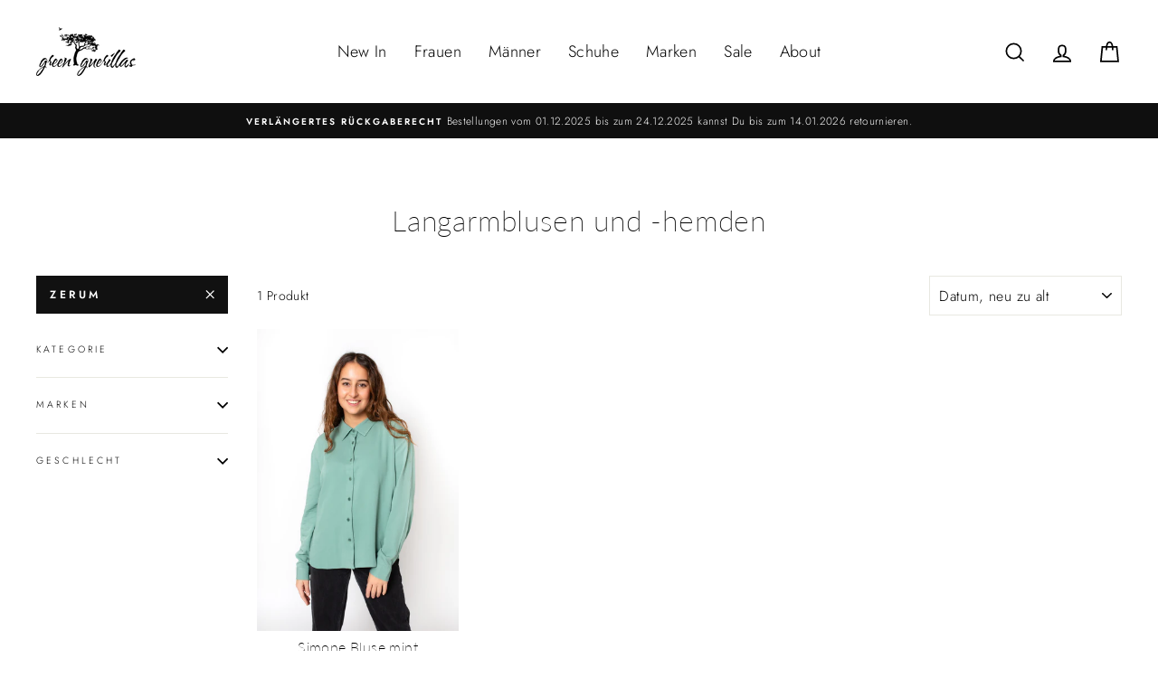

--- FILE ---
content_type: text/html; charset=utf-8
request_url: https://green-guerillas.de/collections/langarmblusen/zerum
body_size: 40543
content:
<!doctype html>
<html class="no-js" lang="de" dir="ltr">
<head>
  
<script src="https://cloud.ccm19.de/app.js?apiKey=1544630e73a0650f0987be011e7dee341739e875adb0c120&amp;domain=64ee3f7620eb4698a701c3f2" referrerpolicy="origin"></script>

<meta name="google-site-verification" content="8eFmdJukwTDaluCANMkNtWc-u4EAgOeXKGSP7kuSlTQ" />
  
  <meta charset="utf-8">
  <meta http-equiv="X-UA-Compatible" content="IE=edge,chrome=1">
  <meta name="viewport" content="width=device-width,initial-scale=1">
  <meta name="theme-color" content="#111111">
  <link rel="canonical" href="https://green-guerillas.de/collections/langarmblusen/zerum">
  <link rel="preconnect" href="https://cdn.shopify.com">
  <link rel="preconnect" href="https://fonts.shopifycdn.com">
  <link rel="dns-prefetch" href="https://productreviews.shopifycdn.com">
  <link rel="dns-prefetch" href="https://ajax.googleapis.com">
  <link rel="dns-prefetch" href="https://maps.googleapis.com">
  <link rel="dns-prefetch" href="https://maps.gstatic.com"><link rel="shortcut icon" href="//green-guerillas.de/cdn/shop/files/Favicon_green_guerillas_32x32.png?v=1621251521" type="image/png" /><title>Langarmblusen und -hemden
 &ndash; Getaggt &quot;ZERUM&quot;&ndash; green guerillas
</title>
<meta property="og:site_name" content="green guerillas">
  <meta property="og:url" content="https://green-guerillas.de/collections/langarmblusen/zerum">
  <meta property="og:title" content="Langarmblusen und -hemden">
  <meta property="og:type" content="website">
  <meta property="og:description" content="Nachhaltige Mode für Frauen und Männer. Ökologische & faire Produkte von über 20 liebevoll ausgesuchten Ecofashion Brands online bestellen. Seit 2011 ist green guerillas aus dem Herzen Kölns Pionier der nachhaltigen Modeszene. Join the green revolution!"><meta property="og:image" content="http://green-guerillas.de/cdn/shop/files/SEO_Foto_green_guerillas_1200x628_fe2d457e-3c0f-4a27-8e6a-1deeb3b0347d.jpg?v=1742994818">
    <meta property="og:image:secure_url" content="https://green-guerillas.de/cdn/shop/files/SEO_Foto_green_guerillas_1200x628_fe2d457e-3c0f-4a27-8e6a-1deeb3b0347d.jpg?v=1742994818">
    <meta property="og:image:width" content="1195">
    <meta property="og:image:height" content="628"><meta name="twitter:site" content="@">
  <meta name="twitter:card" content="summary_large_image">
  <meta name="twitter:title" content="Langarmblusen und -hemden">
  <meta name="twitter:description" content="Nachhaltige Mode für Frauen und Männer. Ökologische & faire Produkte von über 20 liebevoll ausgesuchten Ecofashion Brands online bestellen. Seit 2011 ist green guerillas aus dem Herzen Kölns Pionier der nachhaltigen Modeszene. Join the green revolution!">
<style data-shopify>@font-face {
  font-family: Lato;
  font-weight: 200;
  font-style: normal;
  font-display: swap;
  src: url("//green-guerillas.de/cdn/fonts/lato/lato_n2.d3ec9be21518bcdf2a22ab36eee9669513493c4c.woff2") format("woff2"),
       url("//green-guerillas.de/cdn/fonts/lato/lato_n2.ea69695eeeaafa62f86ca30d0e63a24495bbf8b2.woff") format("woff");
}

  @font-face {
  font-family: Jost;
  font-weight: 300;
  font-style: normal;
  font-display: swap;
  src: url("//green-guerillas.de/cdn/fonts/jost/jost_n3.a5df7448b5b8c9a76542f085341dff794ff2a59d.woff2") format("woff2"),
       url("//green-guerillas.de/cdn/fonts/jost/jost_n3.882941f5a26d0660f7dd135c08afc57fc6939a07.woff") format("woff");
}


  @font-face {
  font-family: Jost;
  font-weight: 600;
  font-style: normal;
  font-display: swap;
  src: url("//green-guerillas.de/cdn/fonts/jost/jost_n6.ec1178db7a7515114a2d84e3dd680832b7af8b99.woff2") format("woff2"),
       url("//green-guerillas.de/cdn/fonts/jost/jost_n6.b1178bb6bdd3979fef38e103a3816f6980aeaff9.woff") format("woff");
}

  @font-face {
  font-family: Jost;
  font-weight: 300;
  font-style: italic;
  font-display: swap;
  src: url("//green-guerillas.de/cdn/fonts/jost/jost_i3.8d4e97d98751190bb5824cdb405ec5b0049a74c0.woff2") format("woff2"),
       url("//green-guerillas.de/cdn/fonts/jost/jost_i3.1b7a65a16099fd3de6fdf1255c696902ed952195.woff") format("woff");
}

  @font-face {
  font-family: Jost;
  font-weight: 600;
  font-style: italic;
  font-display: swap;
  src: url("//green-guerillas.de/cdn/fonts/jost/jost_i6.9af7e5f39e3a108c08f24047a4276332d9d7b85e.woff2") format("woff2"),
       url("//green-guerillas.de/cdn/fonts/jost/jost_i6.2bf310262638f998ed206777ce0b9a3b98b6fe92.woff") format("woff");
}

</style><link href="//green-guerillas.de/cdn/shop/t/24/assets/theme.css?v=37478861611177034291733324964" rel="stylesheet" type="text/css" media="all" />
<style data-shopify>:root {
    --typeHeaderPrimary: Lato;
    --typeHeaderFallback: sans-serif;
    --typeHeaderSize: 32px;
    --typeHeaderWeight: 200;
    --typeHeaderLineHeight: 1;
    --typeHeaderSpacing: 0.025em;

    --typeBasePrimary:Jost;
    --typeBaseFallback:sans-serif;
    --typeBaseSize: 14px;
    --typeBaseWeight: 300;
    --typeBaseSpacing: 0.025em;
    --typeBaseLineHeight: 1.6;

    --typeCollectionTitle: 24px;

    --iconWeight: 4px;
    --iconLinecaps: miter;

    
      --buttonRadius: 0px;
    

    --colorGridOverlayOpacity: 0.2;
  }

  .placeholder-content {
    background-image: linear-gradient(100deg, #e5e5e5 40%, #dddddd 63%, #e5e5e5 79%);
  }</style><script>
    document.documentElement.className = document.documentElement.className.replace('no-js', 'js');

    window.theme = window.theme || {};
    theme.routes = {
      home: "/",
      cart: "/cart.js",
      cartPage: "/cart",
      cartAdd: "/cart/add.js",
      cartChange: "/cart/change.js"
    };
    theme.strings = {
      soldOut: "Ausverkauft",
      unavailable: "Nicht verfügbar",
      stockLabel: "[count] auf Lager",
      willNotShipUntil: "Wird nach dem [date] versendet",
      willBeInStockAfter: "Wird nach dem [date] auf Lager sein",
      waitingForStock: "Inventar auf dem Weg",
      savePrice: "Spare [saved_amount]",
      cartEmpty: "Dein Einkaufswagen ist im Moment leer.",
      cartTermsConfirmation: "Du musst den Verkaufsbedingungen zustimmen, um auszuchecken",
      searchCollections: "Kollektionen:",
      searchPages: "Seiten:",
      searchArticles: "Artikel:"
    };
    theme.settings = {
      dynamicVariantsEnable: true,
      dynamicVariantType: "button",
      cartType: "drawer",
      isCustomerTemplate: false,
      moneyFormat: "€{{amount_with_comma_separator}}",
      saveType: "percent",
      recentlyViewedEnabled: false,
      productImageSize: "portrait",
      productImageCover: true,
      predictiveSearch: true,
      predictiveSearchType: "product,article,page,collection",
      inventoryThreshold: 10,
      quickView: true,
      themeName: 'Impulse',
      themeVersion: "4.1.2"
    };
  </script>

  <style>.spf-filter-loading #gf-products > *:not(.spf-product--skeleton), .spf-filter-loading [data-globo-filter-items] > *:not(.spf-product--skeleton){visibility: hidden; opacity: 0}</style>
<link rel="preconnect" href="https://filter-v1.globosoftware.net" />
<script>
  document.getElementsByTagName('html')[0].classList.add('spf-filter-loading');
  window.addEventListener("globoFilterRenderCompleted",function(e){document.getElementsByTagName('html')[0].classList.remove('spf-filter-loading')})
  window.sortByRelevance = false;
  window.moneyFormat = "€{{amount_with_comma_separator}}";
  window.GloboMoneyFormat = "€{{amount_with_comma_separator}}";
  window.GloboMoneyWithCurrencyFormat = "€{{amount_with_comma_separator}} EUR";
  window.filterPriceRate = 1;
  window.filterPriceAdjustment = 1;

  window.shopCurrency = "EUR";
  window.currentCurrency = "EUR";

  window.isMultiCurrency = false;
  window.globoFilterAssetsUrl = '//green-guerillas.de/cdn/shop/t/24/assets/';
  window.assetsUrl = '//green-guerillas.de/cdn/shop/t/24/assets/';
  window.filesUrl = '//green-guerillas.de/cdn/shop/files/';
  var page_id = 266161848493;
  var globo_filters_json = {"default":0,"266151198893":39516,"479517835529":39516,"479816286473":39516,"495255027977":39516,"266151428269":39517,"266160767149":39518,"479517737225":39518,"479816253705":39518,"495254995209":39518,"266161619117":39519,"266151362733":39520,"266151231661":39520,"266151297197":39520,"266153033901":39520,"266152935597":39520,"266152968365":39520,"266153328813":39520,"267730059437":39520,"495852388617":39520,"266160865453":39521,"266161520813":39521,"266160898221":39521,"266161914029":39521,"266162045101":39521,"266163191981":39521,"266163454125":39521,"266163093677":39521,"267729830061":39521,"267727863981":39522,"267727405229":39522,"267727536301":39522,"267727732909":39522,"267727700141":39522,"267728191661":39522,"267728486573":39522,"267728289965":39522,"267728158893":39522,"267728814253":39522,"267728650413":39522,"267727929517":39522,"267729010861":39522,"267729109165":39522,"267728847021":39522,"268560957613":39522,"268560531629":39522,"278771269805":39522,"280479727789":39522,"391591231723":39522,"479091523849":39522,"492016894217":39522,"495151939849":39522,"497227366665":39522,"497227301129":39522,"497227333897":39522,"266151657645":39523,"266151952557":39524,"266153132205":39525,"278707110061":39526,"266162143405":39527,"266162438317":39528,"266162798765":39529,"266163257517":39538,"278706978989":39531,"267779408045":39532,"279919198381":39532,"279934042285":39532,"479816450313":39532,"267728093357":39533,"267728748717":39533,"267728978093":39533,"268021137581":39534,"270821032109":39535,"394046243051":39536,"396576882923":39536,"492459196681":39536,"495146828041":39536,"495152431369":39536,"495150465289":39536,"394074292459":39537,"396674826475":39539,"396953125099":39539,"479524520201":39540,"479815205129":39541,"492455919881":39541,"492456214793":39541,"492458017033":39541,"479869993225":39542,"495234220297":39543}
  var GloboFilterConfig = {
    api: {
      filterUrl: "https://filter-v1.globosoftware.net/filter",
      searchUrl: "https://filter-v1.globosoftware.net/search",
      url: "https://filter-v1.globosoftware.net",
    },
    shop: {
      name: "green guerillas",
      url: "https://green-guerillas.de",
      domain: "green-guerillas.myshopify.com",
      is_multicurrency: false,
      currency: "EUR",
      cur_currency: "EUR",
      cur_locale: "de",
      cur_country: "DE",
      locale: "de",
      root_url: "",
      predictive_search_url: "/search/suggest",
      country_code: "DE",
      product_image: {width: 360, height: 504},
      no_image_url: "https://cdn.shopify.com/s/images/themes/product-1.png",
      themeStoreId: 857,
      swatches:  [],
      newUrlStruct: false,
      translation: {"default":{"search":{"suggestions":"Vorschl\u00e4ge","collections":"Kategorien","pages":"Seiten","product":"Produkt","products":"Produkte","view_all":"Suche nach","not_found":"Ups, nichts gefunden f\u00fcr"},"filter":{"filter_by":"Filter","clear_all":"Alle l\u00f6schen","view":"Ansicht","clear":"L\u00f6schen","in_stock":"Verf\u00fcgbar","out_of_stock":"Nicht verf\u00fcgbar","ready_to_ship":"Versandfertig","search":"Suchoptionen"},"sort":{"sort_by":"Sortierung","manually":"Sortierung","availability_in_stock_first":"Verf\u00fcgbarkeit","relevance":"Relevanz","best_selling":"Meistverkauft","alphabetically_a_z":"Alphabetisch, A-Z","alphabetically_z_a":"Alphabetisch, Z-A","price_low_to_high":"Preis, aufsteigend","price_high_to_low":"Preis, absteigend","date_new_to_old":"Erscheinungsdatum","date_old_to_new":"Erscheinungsdatum, alt - neu","sale_off":"% Sale"},"product":{"add_to_cart":"In den Einkaufswagen","unavailable":"Nicht verf\u00fcgbar","sold_out":"Ausverkauft","sale":"Sale","load_more":"Mehr laden","limit":"Anzeigen","search":"Produktsuche","no_results":"Ups, in dieser Kategorie gibt es derzeit leider keine Produkte."},"labels":{"389358":"Kategorie","389755":"Gr\u00f6\u00dfe","389756":"Marke","389768":"Preis","389769":"Hemden","389770":"Marke","389771":"Preis","389772":"Gr\u00f6\u00dfe","389774":"Strick","389775":"Marke","389776":"Preis","389777":"Gr\u00f6\u00dfe","389778":"Sweats","389779":"Marke","389780":"Preis","389781":"Gr\u00f6\u00dfe","389783":"Unterw\u00e4sche","389784":"Marke","389785":"Preis","389786":"Gr\u00f6\u00dfe","389787":"Accessoires","389788":"Marke","389789":"Preis","389790":"Gr\u00f6\u00dfe","389791":"Kategorie","389792":"Gr\u00f6\u00dfe","389793":"Marke","389794":"Preis","389799":"Blusen","389800":"Marke","389801":"Preis","389802":"Gr\u00f6\u00dfe","389807":"Strick","389808":"Marke","389809":"Preis","389810":"Gr\u00f6\u00dfe","389811":"Sweats","389812":"Marke","389813":"Preis","389814":"Gr\u00f6\u00dfe","389815":"Hosen","389816":"Marke","389817":"Preis","389818":"Gr\u00f6\u00dfe","389819":"Unterw\u00e4sche","389820":"Marke","389821":"Preis","389822":"Gr\u00f6\u00dfe","389823":"Accessoires","389824":"Marke","389825":"Preis","389826":"Gr\u00f6\u00dfe"}}},
      redirects: null,
      images: ["1620819818_0.jpg","down-arrow.png","email.png","password-page-background.jpg"],
      settings: {"color_body_bg":"#ffffff","color_body_text":"#000000","color_price":"#1c1d1d","color_savings_text":"#ff4e4e","color_borders":"#e8e8e1","color_button":"#111111","color_button_text":"#ffffff","color_sale_tag":"#1c1d1d","color_sale_tag_text":"#ffffff","color_cart_dot":"#ff4f33","color_small_image_bg":"#e5e5e5","color_large_image_bg":"#0f0f0f","color_header":"#ffffff","color_header_text":"#000000","color_announcement":"#0f0f0f","color_announcement_text":"#ffffff","color_footer":"#ffffff","color_footer_text":"#000000","color_drawer_background":"#ffffff","color_drawer_text":"#000000","color_drawer_border":"#e8e8e1","color_drawer_button":"#111111","color_drawer_button_text":"#ffffff","color_modal_overlays":"#e6e6e6","color_image_text":"#ffffff","color_image_overlay":"#000000","color_image_overlay_opacity":0,"color_image_overlay_text_shadow":24,"type_header_font_family":{"error":"json not allowed for this object"},"type_header_spacing":"25","type_header_base_size":32,"type_header_line_height":1,"type_header_capitalize":false,"type_headers_align_text":true,"type_base_font_family":{"error":"json not allowed for this object"},"type_base_spacing":"25","type_base_size":14,"type_base_line_height":1.6,"type_body_align_text":true,"type_navigation_style":"body","type_navigation_size":18,"type_navigation_capitalize":false,"type_product_style":"heading","type_product_capitalize":false,"type_collection_font":"body","type_collection_size":24,"button_style":"square","icon_weight":"4px","icon_linecaps":"miter","product_save_amount":true,"product_save_type":"percent","vendor_enable":true,"quick_shop_enable":true,"quick_shop_text":"Schnellansicht","product_grid_image_size":"portrait","product_grid_image_fill":true,"product_hover_image":true,"sku_enable":false,"quantity_enable":false,"variant_labels_enable":true,"variant_type":"button","enable_payment_button":false,"inventory_enable":false,"inventory_threshold":10,"inventory_transfers_enable":false,"surface_pickup_enable":true,"product_zoom_enable":true,"product_color_swatches":true,"collection_color_swatches":true,"swatch_style":"round","product_content_1":"versand-rueckgabe","product_content_collapse_1":true,"product_content_collapse_2":true,"product_content_collapse_3":true,"product_contact":false,"product_contact_title":"Fragen?","product_contact_show_phone":true,"enable_product_reviews":false,"reviews_layout":"expandable","collection_grid_style":"overlaid","collection_grid_shape":"landscape","collection_grid_image":"collection","collection_grid_text_align":"center","collection_grid_tint":"#000000","collection_grid_opacity":20,"collection_grid_gutter":true,"cart_type":"drawer","cart_icon":"bag","cart_additional_buttons":false,"cart_notes_enable":false,"cart_terms_conditions_enable":false,"social_facebook_link":"https:\/\/www.facebook.com\/greenguerillas.clothing","social_twitter_link":"","social_pinterest_link":"","social_instagram_link":"https:\/\/instagram.com\/green_guerillas","social_snapchat_link":"","social_tiktok_link":"","social_tumblr_link":"","social_linkedin_link":"","social_youtube_link":"","social_vimeo_link":"","share_facebook":true,"share_twitter":true,"share_pinterest":true,"favicon":"\/\/green-guerillas.de\/cdn\/shop\/files\/Favicon_green_guerillas.png?v=1621251521","search_enable":true,"search_type":"product,article,page,collection","predictive_search_enabled":true,"predictive_search_show_vendor":false,"predictive_search_show_price":false,"predictive_image_size":"portrait","show_breadcrumbs":false,"show_breadcrumbs_collection_link":false,"text_direction":"ltr","disable_animations":false,"checkout_logo_position":"left","checkout_logo_size":"medium","checkout_body_background_color":"#ffffff","checkout_input_background_color_mode":"white","checkout_sidebar_background_color":"#f5f5f5","checkout_heading_font":"-apple-system, BlinkMacSystemFont, 'Segoe UI', Roboto, Helvetica, Arial, sans-serif, 'Apple Color Emoji', 'Segoe UI Emoji', 'Segoe UI Symbol'","checkout_body_font":"-apple-system, BlinkMacSystemFont, 'Segoe UI', Roboto, Helvetica, Arial, sans-serif, 'Apple Color Emoji', 'Segoe UI Emoji', 'Segoe UI Symbol'","checkout_accent_color":"#682d2d","checkout_button_color":"#682d2d","checkout_error_color":"#ff6d6d","breadcrumb":false,"customer_layout":"customer_area"},
      separate_options: null,
      home_filter: false,
      page: "collection",
      cache: true,
      layout: "theme",
      useCustomTemplate: false
    },
    taxes: null,
    special_countries: null,
    adjustments: null,

    year_make_model: {
      id: null
    },
    filter: {
      id: globo_filters_json[page_id] || globo_filters_json['default'] || 0,
      layout: 1,
      showCount: false,
      showRefine: true,
      isLoadMore: 0,
      filter_on_search_page: true
    },
    search:{
      enable: false,
      pages_suggestion: {enable:false,limit:5},
      keywords_suggestion: {enable:true,limit:5},
      articles_suggestion: {enable:false,limit:5},
      zero_character_suggestion: false,
      layout: 1,
    },
    collection: {
      id:266161848493,
      handle:'langarmblusen',
      sort: "created-descending",
      tags: ["ZERUM","zerum"],
      vendor: null,
      type: null,
      term: null,
      limit: 28,
      products_count: 1,
      enableCollectionSearch: false,
      showSelectedVariantInfo: true,
      excludeTags: null
    },
    customer: false,
    selector: {
      sortBy: '.collection-sorting',
      pagination: '.pagination:first, .paginate:first, .pagination-custom:first, #pagination:first, #gf_pagination_wrap',
      products: '.grid.grid-collage'
    }
  };

</script>
<script defer src="//green-guerillas.de/cdn/shop/t/24/assets/v5.globo.filter.lib.js?v=171391880242461423661733324954"></script>
<link rel="preload stylesheet" href="//green-guerillas.de/cdn/shop/t/24/assets/v5.globo.filter.css?v=153407661733776203701733324951" as="style">



<script>
                window.addEventListener('globoFilterRenderCompleted', function () {
                  if(theme && theme.sections && theme.Collection) {
                  theme.sections.register('collection-template', theme.Collection);
                  }
                  if(theme && theme.initQuickShop) {
                  theme.initQuickShop();
                  }
                });
              </script>
                  <script>
        window.addEventListener('globoFilterCloseSearchCompleted', function () {
          if (document.querySelector('#SearchClose') !== null) {
            document.querySelector('#SearchClose').click();
          }
        });
      </script>
    
  

<script>window.performance && window.performance.mark && window.performance.mark('shopify.content_for_header.start');</script><meta id="shopify-digital-wallet" name="shopify-digital-wallet" content="/56477319341/digital_wallets/dialog">
<meta name="shopify-checkout-api-token" content="9ef993fde7a03169bb1b88b52bf5b7d6">
<meta id="in-context-paypal-metadata" data-shop-id="56477319341" data-venmo-supported="false" data-environment="production" data-locale="de_DE" data-paypal-v4="true" data-currency="EUR">
<link rel="alternate" type="application/atom+xml" title="Feed" href="/collections/langarmblusen/zerum.atom" />
<link rel="alternate" type="application/json+oembed" href="https://green-guerillas.de/collections/langarmblusen/zerum.oembed">
<script async="async" src="/checkouts/internal/preloads.js?locale=de-DE"></script>
<link rel="preconnect" href="https://shop.app" crossorigin="anonymous">
<script async="async" src="https://shop.app/checkouts/internal/preloads.js?locale=de-DE&shop_id=56477319341" crossorigin="anonymous"></script>
<script id="apple-pay-shop-capabilities" type="application/json">{"shopId":56477319341,"countryCode":"DE","currencyCode":"EUR","merchantCapabilities":["supports3DS"],"merchantId":"gid:\/\/shopify\/Shop\/56477319341","merchantName":"green guerillas","requiredBillingContactFields":["postalAddress","email"],"requiredShippingContactFields":["postalAddress","email"],"shippingType":"shipping","supportedNetworks":["visa","maestro","masterCard","amex"],"total":{"type":"pending","label":"green guerillas","amount":"1.00"},"shopifyPaymentsEnabled":true,"supportsSubscriptions":true}</script>
<script id="shopify-features" type="application/json">{"accessToken":"9ef993fde7a03169bb1b88b52bf5b7d6","betas":["rich-media-storefront-analytics"],"domain":"green-guerillas.de","predictiveSearch":true,"shopId":56477319341,"locale":"de"}</script>
<script>var Shopify = Shopify || {};
Shopify.shop = "green-guerillas.myshopify.com";
Shopify.locale = "de";
Shopify.currency = {"active":"EUR","rate":"1.0"};
Shopify.country = "DE";
Shopify.theme = {"name":"green guerillas – LIVE","id":168446689545,"schema_name":"Impulse","schema_version":"4.1.2","theme_store_id":null,"role":"main"};
Shopify.theme.handle = "null";
Shopify.theme.style = {"id":null,"handle":null};
Shopify.cdnHost = "green-guerillas.de/cdn";
Shopify.routes = Shopify.routes || {};
Shopify.routes.root = "/";</script>
<script type="module">!function(o){(o.Shopify=o.Shopify||{}).modules=!0}(window);</script>
<script>!function(o){function n(){var o=[];function n(){o.push(Array.prototype.slice.apply(arguments))}return n.q=o,n}var t=o.Shopify=o.Shopify||{};t.loadFeatures=n(),t.autoloadFeatures=n()}(window);</script>
<script>
  window.ShopifyPay = window.ShopifyPay || {};
  window.ShopifyPay.apiHost = "shop.app\/pay";
  window.ShopifyPay.redirectState = null;
</script>
<script id="shop-js-analytics" type="application/json">{"pageType":"collection"}</script>
<script defer="defer" async type="module" src="//green-guerillas.de/cdn/shopifycloud/shop-js/modules/v2/client.init-shop-cart-sync_kxAhZfSm.de.esm.js"></script>
<script defer="defer" async type="module" src="//green-guerillas.de/cdn/shopifycloud/shop-js/modules/v2/chunk.common_5BMd6ono.esm.js"></script>
<script type="module">
  await import("//green-guerillas.de/cdn/shopifycloud/shop-js/modules/v2/client.init-shop-cart-sync_kxAhZfSm.de.esm.js");
await import("//green-guerillas.de/cdn/shopifycloud/shop-js/modules/v2/chunk.common_5BMd6ono.esm.js");

  window.Shopify.SignInWithShop?.initShopCartSync?.({"fedCMEnabled":true,"windoidEnabled":true});

</script>
<script>
  window.Shopify = window.Shopify || {};
  if (!window.Shopify.featureAssets) window.Shopify.featureAssets = {};
  window.Shopify.featureAssets['shop-js'] = {"shop-cart-sync":["modules/v2/client.shop-cart-sync_81xuAXRO.de.esm.js","modules/v2/chunk.common_5BMd6ono.esm.js"],"init-fed-cm":["modules/v2/client.init-fed-cm_B2l2C8gd.de.esm.js","modules/v2/chunk.common_5BMd6ono.esm.js"],"shop-button":["modules/v2/client.shop-button_DteRmTIv.de.esm.js","modules/v2/chunk.common_5BMd6ono.esm.js"],"init-windoid":["modules/v2/client.init-windoid_BrVTPDHy.de.esm.js","modules/v2/chunk.common_5BMd6ono.esm.js"],"shop-cash-offers":["modules/v2/client.shop-cash-offers_uZhaqfcC.de.esm.js","modules/v2/chunk.common_5BMd6ono.esm.js","modules/v2/chunk.modal_DhTZgVSk.esm.js"],"shop-toast-manager":["modules/v2/client.shop-toast-manager_lTRStNPf.de.esm.js","modules/v2/chunk.common_5BMd6ono.esm.js"],"init-shop-email-lookup-coordinator":["modules/v2/client.init-shop-email-lookup-coordinator_BhyMm2Vh.de.esm.js","modules/v2/chunk.common_5BMd6ono.esm.js"],"pay-button":["modules/v2/client.pay-button_uIj7-e2V.de.esm.js","modules/v2/chunk.common_5BMd6ono.esm.js"],"avatar":["modules/v2/client.avatar_BTnouDA3.de.esm.js"],"init-shop-cart-sync":["modules/v2/client.init-shop-cart-sync_kxAhZfSm.de.esm.js","modules/v2/chunk.common_5BMd6ono.esm.js"],"shop-login-button":["modules/v2/client.shop-login-button_hqVUT9QF.de.esm.js","modules/v2/chunk.common_5BMd6ono.esm.js","modules/v2/chunk.modal_DhTZgVSk.esm.js"],"init-customer-accounts-sign-up":["modules/v2/client.init-customer-accounts-sign-up_0Oyvgx7Z.de.esm.js","modules/v2/client.shop-login-button_hqVUT9QF.de.esm.js","modules/v2/chunk.common_5BMd6ono.esm.js","modules/v2/chunk.modal_DhTZgVSk.esm.js"],"init-shop-for-new-customer-accounts":["modules/v2/client.init-shop-for-new-customer-accounts_DojLPa1w.de.esm.js","modules/v2/client.shop-login-button_hqVUT9QF.de.esm.js","modules/v2/chunk.common_5BMd6ono.esm.js","modules/v2/chunk.modal_DhTZgVSk.esm.js"],"init-customer-accounts":["modules/v2/client.init-customer-accounts_DWlFj6gc.de.esm.js","modules/v2/client.shop-login-button_hqVUT9QF.de.esm.js","modules/v2/chunk.common_5BMd6ono.esm.js","modules/v2/chunk.modal_DhTZgVSk.esm.js"],"shop-follow-button":["modules/v2/client.shop-follow-button_BEIcZOGj.de.esm.js","modules/v2/chunk.common_5BMd6ono.esm.js","modules/v2/chunk.modal_DhTZgVSk.esm.js"],"lead-capture":["modules/v2/client.lead-capture_BSpzCmmh.de.esm.js","modules/v2/chunk.common_5BMd6ono.esm.js","modules/v2/chunk.modal_DhTZgVSk.esm.js"],"checkout-modal":["modules/v2/client.checkout-modal_8HiTfxyj.de.esm.js","modules/v2/chunk.common_5BMd6ono.esm.js","modules/v2/chunk.modal_DhTZgVSk.esm.js"],"shop-login":["modules/v2/client.shop-login_Fe0VhLV0.de.esm.js","modules/v2/chunk.common_5BMd6ono.esm.js","modules/v2/chunk.modal_DhTZgVSk.esm.js"],"payment-terms":["modules/v2/client.payment-terms_C8PkVPzh.de.esm.js","modules/v2/chunk.common_5BMd6ono.esm.js","modules/v2/chunk.modal_DhTZgVSk.esm.js"]};
</script>
<script>(function() {
  var isLoaded = false;
  function asyncLoad() {
    if (isLoaded) return;
    isLoaded = true;
    var urls = ["https:\/\/cdn.shopify.com\/s\/files\/1\/0564\/7731\/9341\/t\/10\/assets\/globo.filter.init.js?shop=green-guerillas.myshopify.com"];
    for (var i = 0; i < urls.length; i++) {
      var s = document.createElement('script');
      s.type = 'text/javascript';
      s.async = true;
      s.src = urls[i];
      var x = document.getElementsByTagName('script')[0];
      x.parentNode.insertBefore(s, x);
    }
  };
  if(window.attachEvent) {
    window.attachEvent('onload', asyncLoad);
  } else {
    window.addEventListener('load', asyncLoad, false);
  }
})();</script>
<script id="__st">var __st={"a":56477319341,"offset":3600,"reqid":"571df721-0c62-4dd8-903d-91f56b02d445-1768991464","pageurl":"green-guerillas.de\/collections\/langarmblusen\/zerum","u":"fafef2292dfa","p":"collection","rtyp":"collection","rid":266161848493};</script>
<script>window.ShopifyPaypalV4VisibilityTracking = true;</script>
<script id="captcha-bootstrap">!function(){'use strict';const t='contact',e='account',n='new_comment',o=[[t,t],['blogs',n],['comments',n],[t,'customer']],c=[[e,'customer_login'],[e,'guest_login'],[e,'recover_customer_password'],[e,'create_customer']],r=t=>t.map((([t,e])=>`form[action*='/${t}']:not([data-nocaptcha='true']) input[name='form_type'][value='${e}']`)).join(','),a=t=>()=>t?[...document.querySelectorAll(t)].map((t=>t.form)):[];function s(){const t=[...o],e=r(t);return a(e)}const i='password',u='form_key',d=['recaptcha-v3-token','g-recaptcha-response','h-captcha-response',i],f=()=>{try{return window.sessionStorage}catch{return}},m='__shopify_v',_=t=>t.elements[u];function p(t,e,n=!1){try{const o=window.sessionStorage,c=JSON.parse(o.getItem(e)),{data:r}=function(t){const{data:e,action:n}=t;return t[m]||n?{data:e,action:n}:{data:t,action:n}}(c);for(const[e,n]of Object.entries(r))t.elements[e]&&(t.elements[e].value=n);n&&o.removeItem(e)}catch(o){console.error('form repopulation failed',{error:o})}}const l='form_type',E='cptcha';function T(t){t.dataset[E]=!0}const w=window,h=w.document,L='Shopify',v='ce_forms',y='captcha';let A=!1;((t,e)=>{const n=(g='f06e6c50-85a8-45c8-87d0-21a2b65856fe',I='https://cdn.shopify.com/shopifycloud/storefront-forms-hcaptcha/ce_storefront_forms_captcha_hcaptcha.v1.5.2.iife.js',D={infoText:'Durch hCaptcha geschützt',privacyText:'Datenschutz',termsText:'Allgemeine Geschäftsbedingungen'},(t,e,n)=>{const o=w[L][v],c=o.bindForm;if(c)return c(t,g,e,D).then(n);var r;o.q.push([[t,g,e,D],n]),r=I,A||(h.body.append(Object.assign(h.createElement('script'),{id:'captcha-provider',async:!0,src:r})),A=!0)});var g,I,D;w[L]=w[L]||{},w[L][v]=w[L][v]||{},w[L][v].q=[],w[L][y]=w[L][y]||{},w[L][y].protect=function(t,e){n(t,void 0,e),T(t)},Object.freeze(w[L][y]),function(t,e,n,w,h,L){const[v,y,A,g]=function(t,e,n){const i=e?o:[],u=t?c:[],d=[...i,...u],f=r(d),m=r(i),_=r(d.filter((([t,e])=>n.includes(e))));return[a(f),a(m),a(_),s()]}(w,h,L),I=t=>{const e=t.target;return e instanceof HTMLFormElement?e:e&&e.form},D=t=>v().includes(t);t.addEventListener('submit',(t=>{const e=I(t);if(!e)return;const n=D(e)&&!e.dataset.hcaptchaBound&&!e.dataset.recaptchaBound,o=_(e),c=g().includes(e)&&(!o||!o.value);(n||c)&&t.preventDefault(),c&&!n&&(function(t){try{if(!f())return;!function(t){const e=f();if(!e)return;const n=_(t);if(!n)return;const o=n.value;o&&e.removeItem(o)}(t);const e=Array.from(Array(32),(()=>Math.random().toString(36)[2])).join('');!function(t,e){_(t)||t.append(Object.assign(document.createElement('input'),{type:'hidden',name:u})),t.elements[u].value=e}(t,e),function(t,e){const n=f();if(!n)return;const o=[...t.querySelectorAll(`input[type='${i}']`)].map((({name:t})=>t)),c=[...d,...o],r={};for(const[a,s]of new FormData(t).entries())c.includes(a)||(r[a]=s);n.setItem(e,JSON.stringify({[m]:1,action:t.action,data:r}))}(t,e)}catch(e){console.error('failed to persist form',e)}}(e),e.submit())}));const S=(t,e)=>{t&&!t.dataset[E]&&(n(t,e.some((e=>e===t))),T(t))};for(const o of['focusin','change'])t.addEventListener(o,(t=>{const e=I(t);D(e)&&S(e,y())}));const B=e.get('form_key'),M=e.get(l),P=B&&M;t.addEventListener('DOMContentLoaded',(()=>{const t=y();if(P)for(const e of t)e.elements[l].value===M&&p(e,B);[...new Set([...A(),...v().filter((t=>'true'===t.dataset.shopifyCaptcha))])].forEach((e=>S(e,t)))}))}(h,new URLSearchParams(w.location.search),n,t,e,['guest_login'])})(!0,!0)}();</script>
<script integrity="sha256-4kQ18oKyAcykRKYeNunJcIwy7WH5gtpwJnB7kiuLZ1E=" data-source-attribution="shopify.loadfeatures" defer="defer" src="//green-guerillas.de/cdn/shopifycloud/storefront/assets/storefront/load_feature-a0a9edcb.js" crossorigin="anonymous"></script>
<script crossorigin="anonymous" defer="defer" src="//green-guerillas.de/cdn/shopifycloud/storefront/assets/shopify_pay/storefront-65b4c6d7.js?v=20250812"></script>
<script data-source-attribution="shopify.dynamic_checkout.dynamic.init">var Shopify=Shopify||{};Shopify.PaymentButton=Shopify.PaymentButton||{isStorefrontPortableWallets:!0,init:function(){window.Shopify.PaymentButton.init=function(){};var t=document.createElement("script");t.src="https://green-guerillas.de/cdn/shopifycloud/portable-wallets/latest/portable-wallets.de.js",t.type="module",document.head.appendChild(t)}};
</script>
<script data-source-attribution="shopify.dynamic_checkout.buyer_consent">
  function portableWalletsHideBuyerConsent(e){var t=document.getElementById("shopify-buyer-consent"),n=document.getElementById("shopify-subscription-policy-button");t&&n&&(t.classList.add("hidden"),t.setAttribute("aria-hidden","true"),n.removeEventListener("click",e))}function portableWalletsShowBuyerConsent(e){var t=document.getElementById("shopify-buyer-consent"),n=document.getElementById("shopify-subscription-policy-button");t&&n&&(t.classList.remove("hidden"),t.removeAttribute("aria-hidden"),n.addEventListener("click",e))}window.Shopify?.PaymentButton&&(window.Shopify.PaymentButton.hideBuyerConsent=portableWalletsHideBuyerConsent,window.Shopify.PaymentButton.showBuyerConsent=portableWalletsShowBuyerConsent);
</script>
<script data-source-attribution="shopify.dynamic_checkout.cart.bootstrap">document.addEventListener("DOMContentLoaded",(function(){function t(){return document.querySelector("shopify-accelerated-checkout-cart, shopify-accelerated-checkout")}if(t())Shopify.PaymentButton.init();else{new MutationObserver((function(e,n){t()&&(Shopify.PaymentButton.init(),n.disconnect())})).observe(document.body,{childList:!0,subtree:!0})}}));
</script>
<link id="shopify-accelerated-checkout-styles" rel="stylesheet" media="screen" href="https://green-guerillas.de/cdn/shopifycloud/portable-wallets/latest/accelerated-checkout-backwards-compat.css" crossorigin="anonymous">
<style id="shopify-accelerated-checkout-cart">
        #shopify-buyer-consent {
  margin-top: 1em;
  display: inline-block;
  width: 100%;
}

#shopify-buyer-consent.hidden {
  display: none;
}

#shopify-subscription-policy-button {
  background: none;
  border: none;
  padding: 0;
  text-decoration: underline;
  font-size: inherit;
  cursor: pointer;
}

#shopify-subscription-policy-button::before {
  box-shadow: none;
}

      </style>

<script>window.performance && window.performance.mark && window.performance.mark('shopify.content_for_header.end');</script>

  <script src="//green-guerillas.de/cdn/shop/t/24/assets/vendor-scripts-v9.js" defer="defer"></script><script src="//green-guerillas.de/cdn/shop/t/24/assets/theme.min.js?v=25679791795171474451733324951" defer="defer"></script><!-- QIKIFY NAVIGATOR START --> <script id="qikify-navigator"> 'use strict'; var shopifyCurrencyFormat = "€{{amount_with_comma_separator}}"; var shopifyLinkLists = [{ id: "main-menu", title: "Hauptmenü", items: ["/collections/new-in","/collections/frauen","/collections/manner","/collections/alle-schuhe","#","/collections/sale","/pages/uber-uns",], },{ id: "footer", title: "Rechtliches", items: ["/policies/legal-notice","/policies/terms-of-service","/policies/privacy-policy","/policies/refund-policy","/policies/shipping-policy",], },{ id: "421542822061-child-3a19b2efc8ac610850c33c885d2a6b81-legacy-manner", title: "Männer", items: ["#","#","#",], },{ id: "421550358701-child-5856a12063642e69bddc9d6afe446f9b-legacy-frauen", title: "Frauen", items: ["#","#","#",], },{ id: "shop", title: "Shop", items: ["/collections/frauen","/collections/manner","/collections","/pages/uber-uns","/pages/jobs",], },{ id: "424461926573-child-bc20f9b6dbd8b0ee255bdc1d1b64dd71-legacy-marken", title: "Marken", items: ["#","#","#",], },{ id: "424573468845-child-6bb6a5bcb84ebf07e4238105541b9775-legacy-tops", title: "Tops", items: ["/collections/tops","/collections/t-shirts-1","/collections/longsleeves-1","/collections/blusen","/collections/strick-1","/collections/sweats-1","/collections/jacken",], },{ id: "424573501613-child-4f97c423890595e0d07d626b930c0c55-legacy-dresses-bottoms", title: "Dresses & Bottoms", items: ["/collections/kleider","/collections/rocke","/collections/hosen-1","/collections/jeans-1","/collections/shorts-1",], },{ id: "424573534381-child-a0367293db1e47b539acfeb622167966-legacy-others", title: "Others", items: ["/collections/accessoires-2","/collections/hip-bags","/collections/bikinis","/collections/unterwasche-1","/collections/socken-1","/collections/green-guerillas-gutschein",], },{ id: "424574058669-child-76502d09e1d3087b381ed535b116a2db-legacy-tops", title: "Tops", items: ["/collections/t-shirts","/collections/polos","/collections/longsleeves","/collections/hemden","/collections/strick","/collections/sweats","/collections/maenner-jacken",], },{ id: "424574091437-child-42237fbe189f25f93985c2cd136c3dd7-legacy-bottoms", title: "Bottoms", items: ["/collections/hosen","/collections/jeans","/collections/shorts","/collections/badeshorts",], },{ id: "424574124205-child-f1e4d8306ad49482be4b5af202b78a24-legacy-others", title: "Others", items: ["/collections/accessoires-3","/collections/hip-bags","/collections/socken","/collections/unterwasche","/collections/green-guerillas-gutschein",], },{ id: "424574156973-child-c390ffebd1efdecd39942ab74ca0eb00-legacy-a-f", title: "A - F", items: ["/collections/a-dam","/collections/armedangels","/collections/bleed","/collections/blue-loop-originals","/collections/brava-fabrics","/collections/cleptomanicx","/collections/colorful-standard","/collections/dedicated","/collections/derbe","/collections/ethletic","/collections/feuervogl",], },{ id: "424574648493-child-6b2d856db559db1c1f37b94c436dd1e3-legacy-g-m", title: "G - M", items: ["/collections/genesis-footwear","/collections/givn-berlin","/collections/greenbomb","/collections/jan-n-june","/collections/johnnylove","/collections/kings-of-indigo","/collections/klitmoller-collective","/collections/knowledge-cotton-apparel","/collections/langerchen","/collections/mazine","/collections/melawear",], },{ id: "424574681261-child-459633e4c208293e9865fde182568d26-legacy-n-z", title: "N - Z", items: ["/collections/narwal","/collections/ngo-shoes","/collections/nudie-jeans","/collections/recolution","/collections/rifo","/collections/skfk","/collections/suite13lab","/collections/thokk-thokk","/collections/thought","/collections/veja","/collections/widda","/collections/zerum",], },{ id: "all-collections", title: "All collections", items: ["/collections/frauen","/collections/manner","/collections/tops","/collections/t-shirts-1","/collections/t-shirts","/collections/polos","/collections/longsleeves-1","/collections/longsleeves","/collections/blusen","/collections/hemden","/collections/strick-1","/collections/strick","/collections/sweats-1","/collections/sweats","/collections/jacken","/collections/maenner-jacken","/collections/kleider","/collections/rocke","/collections/hosen-1","/collections/hosen","/collections/jeans-1","/collections/jeans","/collections/shorts-1","/collections/shorts","/collections/socken-1","/collections/socken","/collections/bikinis","/collections/unterwasche","/collections/armedangels","/collections/bleed","/collections/blue-loop-originals","/collections/brava-fabrics","/collections/cleptomanicx","/collections/colorful-standard","/collections/dedicated","/collections/derbe","/collections/ethletic","/collections/feuervogl","/collections/genesis-footwear","/collections/givn-berlin","/collections/greenbomb","/collections/jan-n-june","/collections/johnnylove","/collections/kings-of-indigo","/collections/klitmoller-collective","/collections/knowledge-cotton-apparel","/collections/langerchen","/collections/ngo-shoes","/collections/nudie-jeans","/collections/recolution","/collections/rifo","/collections/skfk","/collections/thokk-thokk","/collections/thought","/collections/veja","/collections/zerum",], },{ id: "customer-account-main-menu", title: "Hauptmenü des Kundenkontos", items: ["/","https://shopify.com/56477319341/account/orders?locale=de&region_country=DE",], },{ id: "425983377581-child-7b852ae79f630db1eff287a2b6347ad7-legacy-hemden", title: "Hemden", items: ["/collections/kurzarmhemden",], },{ id: "425981149357-child-ce4205ce17580522c83d89e7a6c8d461-legacy-blusen", title: "Blusen", items: ["/collections/kurzarmblusen",], },]; window.shopifyLinkLists = shopifyLinkLists; window.shopifyCurrencyFormat = shopifyCurrencyFormat; </script> <!-- QIKIFY NAVIGATOR END -->
  <script type="text/javascript" src="https://sdk.qikify.com/tmenu/app-v5.js?token=eqtKcuXAONxWgM5USxpkLc61YOaA3rN3&shop=green-guerillas.myshopify.com" defer="defer"></script>
<script id="qikify-smartmenu-status" type="application/json">0</script>
<script id="qikify-smartmenu-data" type="application/json">{"menu_selector":"navigator","theme_selector":"all","transition":"fade","trigger":"hover","show_indicator":true,"show_mobile_indicator":true,"menu_height":"50","alignment":"center","root_padding":"10","submenu_fullwidth":true,"megamenu":[{"id":"tmenu-menu-548892","setting":{"item_layout":"text","submenu_type":"mega","submenu_mega_position":"fullwidth","title":"Frauen","submenu_mega_width":"900","url":{"type":{"id":"collection","icon":["fas","columns"],"name":"Collection"},"collection":{"id":"266160767149","handle":"frauen","title":"Frauen","image":null}}},"menus":[{"id":"tmenu-menu-815348","setting":{"item_layout":"block","title":"Submenu item","column_width":3},"menus":[{"id":"tmenu-menu-855210","setting":{"item_layout":"text","title":"Tops","column_width":"automatic"},"menus":[]},{"id":"tmenu-menu-927462","setting":{"item_layout":"text","title":"T-Shirts","column_width":"automatic"},"menus":[]},{"id":"tmenu-menu-594207","setting":{"item_layout":"text","title":"Longsleeves","column_width":"automatic"},"menus":[]},{"id":"tmenu-menu-508696","setting":{"item_layout":"text","title":"Sweats"},"menus":[]},{"id":"tmenu-menu-831532","setting":{"item_layout":"text","title":"Strick"},"menus":[]},{"id":"tmenu-menu-201450","setting":{"item_layout":"text","title":"Jacken"},"menus":[]}]},{"id":"tmenu-menu-808009","setting":{"item_layout":"block","title":"Submenu item","column_width":3},"menus":[{"id":"tmenu-menu-509375","setting":{"item_layout":"text","title":"Blusen","column_width":"automatic"},"menus":[]},{"id":"tmenu-menu-453481","setting":{"item_layout":"text","title":"Kleider","column_width":"automatic"},"menus":[]},{"id":"tmenu-menu-176054","setting":{"item_layout":"text","title":"R\u00f6cke","column_width":"automatic"},"menus":[]},{"id":"tmenu-menu-913641","setting":{"item_layout":"text","title":"Hosen"},"menus":[]},{"id":"tmenu-menu-747872","setting":{"item_layout":"text","title":"Jeans"},"menus":[]},{"id":"tmenu-menu-562249","setting":{"item_layout":"text","title":"Shorts"},"menus":[]}]},{"id":"tmenu-menu-291832","setting":{"item_layout":"block","title":"Copy of Submenu item","column_width":3},"menus":[{"id":"tmenu-menu-257661","setting":{"item_layout":"text","title":"Schuhe","column_width":"automatic"},"menus":[]},{"id":"tmenu-menu-683872","setting":{"item_layout":"text","title":"Socken","column_width":"automatic"},"menus":[]},{"id":"tmenu-menu-526485","setting":{"item_layout":"text","title":"Unterw\u00e4sche","column_width":"automatic"},"menus":[]},{"id":"tmenu-menu-722382","setting":{"item_layout":"text","title":"Accessoires"},"menus":[]}]}],"hide_submenu":false}],"navigator":{"id":"421550358701-child-5856a12063642e69bddc9d6afe446f9b-legacy-frauen","title":"Frauen","items":["\/collections\/tops","\/collections\/t-shirts-1","\/collections\/longsleeves-1","\/collections\/blusen","\/collections\/kleider","\/collections\/rocke","\/collections\/strick-1","\/collections\/sweats-1","\/collections\/hosen-1","\/collections\/jumpsuits","\/collections\/leggings","\/collections\/jeans-1","\/collections\/shorts-1","\/collections\/unterwasche-1","\/collections\/socken-1","\/collections\/schuhe-1","\/collections\/accessoires-1"]},"orientation":"horizontal"}</script>
  
  <script src="https://ajax.googleapis.com/ajax/libs/jquery/3.5.1/jquery.min.js"></script>
  <script src="https://unpkg.com/flickity@2/dist/flickity.pkgd.min.js"></script>
  <link rel="stylesheet" href="https://unpkg.com/flickity@2/dist/flickity.min.css">

  <script src="//green-guerillas.de/cdn/shop/t/24/assets/custom.js?v=84165235362267155091733324953"></script>
  <link href="//green-guerillas.de/cdn/shop/t/24/assets/custom.css?v=108500801601323482321734007176" rel="stylesheet" type="text/css" media="all" />
<link href="https://monorail-edge.shopifysvc.com" rel="dns-prefetch">
<script>(function(){if ("sendBeacon" in navigator && "performance" in window) {try {var session_token_from_headers = performance.getEntriesByType('navigation')[0].serverTiming.find(x => x.name == '_s').description;} catch {var session_token_from_headers = undefined;}var session_cookie_matches = document.cookie.match(/_shopify_s=([^;]*)/);var session_token_from_cookie = session_cookie_matches && session_cookie_matches.length === 2 ? session_cookie_matches[1] : "";var session_token = session_token_from_headers || session_token_from_cookie || "";function handle_abandonment_event(e) {var entries = performance.getEntries().filter(function(entry) {return /monorail-edge.shopifysvc.com/.test(entry.name);});if (!window.abandonment_tracked && entries.length === 0) {window.abandonment_tracked = true;var currentMs = Date.now();var navigation_start = performance.timing.navigationStart;var payload = {shop_id: 56477319341,url: window.location.href,navigation_start,duration: currentMs - navigation_start,session_token,page_type: "collection"};window.navigator.sendBeacon("https://monorail-edge.shopifysvc.com/v1/produce", JSON.stringify({schema_id: "online_store_buyer_site_abandonment/1.1",payload: payload,metadata: {event_created_at_ms: currentMs,event_sent_at_ms: currentMs}}));}}window.addEventListener('pagehide', handle_abandonment_event);}}());</script>
<script id="web-pixels-manager-setup">(function e(e,d,r,n,o){if(void 0===o&&(o={}),!Boolean(null===(a=null===(i=window.Shopify)||void 0===i?void 0:i.analytics)||void 0===a?void 0:a.replayQueue)){var i,a;window.Shopify=window.Shopify||{};var t=window.Shopify;t.analytics=t.analytics||{};var s=t.analytics;s.replayQueue=[],s.publish=function(e,d,r){return s.replayQueue.push([e,d,r]),!0};try{self.performance.mark("wpm:start")}catch(e){}var l=function(){var e={modern:/Edge?\/(1{2}[4-9]|1[2-9]\d|[2-9]\d{2}|\d{4,})\.\d+(\.\d+|)|Firefox\/(1{2}[4-9]|1[2-9]\d|[2-9]\d{2}|\d{4,})\.\d+(\.\d+|)|Chrom(ium|e)\/(9{2}|\d{3,})\.\d+(\.\d+|)|(Maci|X1{2}).+ Version\/(15\.\d+|(1[6-9]|[2-9]\d|\d{3,})\.\d+)([,.]\d+|)( \(\w+\)|)( Mobile\/\w+|) Safari\/|Chrome.+OPR\/(9{2}|\d{3,})\.\d+\.\d+|(CPU[ +]OS|iPhone[ +]OS|CPU[ +]iPhone|CPU IPhone OS|CPU iPad OS)[ +]+(15[._]\d+|(1[6-9]|[2-9]\d|\d{3,})[._]\d+)([._]\d+|)|Android:?[ /-](13[3-9]|1[4-9]\d|[2-9]\d{2}|\d{4,})(\.\d+|)(\.\d+|)|Android.+Firefox\/(13[5-9]|1[4-9]\d|[2-9]\d{2}|\d{4,})\.\d+(\.\d+|)|Android.+Chrom(ium|e)\/(13[3-9]|1[4-9]\d|[2-9]\d{2}|\d{4,})\.\d+(\.\d+|)|SamsungBrowser\/([2-9]\d|\d{3,})\.\d+/,legacy:/Edge?\/(1[6-9]|[2-9]\d|\d{3,})\.\d+(\.\d+|)|Firefox\/(5[4-9]|[6-9]\d|\d{3,})\.\d+(\.\d+|)|Chrom(ium|e)\/(5[1-9]|[6-9]\d|\d{3,})\.\d+(\.\d+|)([\d.]+$|.*Safari\/(?![\d.]+ Edge\/[\d.]+$))|(Maci|X1{2}).+ Version\/(10\.\d+|(1[1-9]|[2-9]\d|\d{3,})\.\d+)([,.]\d+|)( \(\w+\)|)( Mobile\/\w+|) Safari\/|Chrome.+OPR\/(3[89]|[4-9]\d|\d{3,})\.\d+\.\d+|(CPU[ +]OS|iPhone[ +]OS|CPU[ +]iPhone|CPU IPhone OS|CPU iPad OS)[ +]+(10[._]\d+|(1[1-9]|[2-9]\d|\d{3,})[._]\d+)([._]\d+|)|Android:?[ /-](13[3-9]|1[4-9]\d|[2-9]\d{2}|\d{4,})(\.\d+|)(\.\d+|)|Mobile Safari.+OPR\/([89]\d|\d{3,})\.\d+\.\d+|Android.+Firefox\/(13[5-9]|1[4-9]\d|[2-9]\d{2}|\d{4,})\.\d+(\.\d+|)|Android.+Chrom(ium|e)\/(13[3-9]|1[4-9]\d|[2-9]\d{2}|\d{4,})\.\d+(\.\d+|)|Android.+(UC? ?Browser|UCWEB|U3)[ /]?(15\.([5-9]|\d{2,})|(1[6-9]|[2-9]\d|\d{3,})\.\d+)\.\d+|SamsungBrowser\/(5\.\d+|([6-9]|\d{2,})\.\d+)|Android.+MQ{2}Browser\/(14(\.(9|\d{2,})|)|(1[5-9]|[2-9]\d|\d{3,})(\.\d+|))(\.\d+|)|K[Aa][Ii]OS\/(3\.\d+|([4-9]|\d{2,})\.\d+)(\.\d+|)/},d=e.modern,r=e.legacy,n=navigator.userAgent;return n.match(d)?"modern":n.match(r)?"legacy":"unknown"}(),u="modern"===l?"modern":"legacy",c=(null!=n?n:{modern:"",legacy:""})[u],f=function(e){return[e.baseUrl,"/wpm","/b",e.hashVersion,"modern"===e.buildTarget?"m":"l",".js"].join("")}({baseUrl:d,hashVersion:r,buildTarget:u}),m=function(e){var d=e.version,r=e.bundleTarget,n=e.surface,o=e.pageUrl,i=e.monorailEndpoint;return{emit:function(e){var a=e.status,t=e.errorMsg,s=(new Date).getTime(),l=JSON.stringify({metadata:{event_sent_at_ms:s},events:[{schema_id:"web_pixels_manager_load/3.1",payload:{version:d,bundle_target:r,page_url:o,status:a,surface:n,error_msg:t},metadata:{event_created_at_ms:s}}]});if(!i)return console&&console.warn&&console.warn("[Web Pixels Manager] No Monorail endpoint provided, skipping logging."),!1;try{return self.navigator.sendBeacon.bind(self.navigator)(i,l)}catch(e){}var u=new XMLHttpRequest;try{return u.open("POST",i,!0),u.setRequestHeader("Content-Type","text/plain"),u.send(l),!0}catch(e){return console&&console.warn&&console.warn("[Web Pixels Manager] Got an unhandled error while logging to Monorail."),!1}}}}({version:r,bundleTarget:l,surface:e.surface,pageUrl:self.location.href,monorailEndpoint:e.monorailEndpoint});try{o.browserTarget=l,function(e){var d=e.src,r=e.async,n=void 0===r||r,o=e.onload,i=e.onerror,a=e.sri,t=e.scriptDataAttributes,s=void 0===t?{}:t,l=document.createElement("script"),u=document.querySelector("head"),c=document.querySelector("body");if(l.async=n,l.src=d,a&&(l.integrity=a,l.crossOrigin="anonymous"),s)for(var f in s)if(Object.prototype.hasOwnProperty.call(s,f))try{l.dataset[f]=s[f]}catch(e){}if(o&&l.addEventListener("load",o),i&&l.addEventListener("error",i),u)u.appendChild(l);else{if(!c)throw new Error("Did not find a head or body element to append the script");c.appendChild(l)}}({src:f,async:!0,onload:function(){if(!function(){var e,d;return Boolean(null===(d=null===(e=window.Shopify)||void 0===e?void 0:e.analytics)||void 0===d?void 0:d.initialized)}()){var d=window.webPixelsManager.init(e)||void 0;if(d){var r=window.Shopify.analytics;r.replayQueue.forEach((function(e){var r=e[0],n=e[1],o=e[2];d.publishCustomEvent(r,n,o)})),r.replayQueue=[],r.publish=d.publishCustomEvent,r.visitor=d.visitor,r.initialized=!0}}},onerror:function(){return m.emit({status:"failed",errorMsg:"".concat(f," has failed to load")})},sri:function(e){var d=/^sha384-[A-Za-z0-9+/=]+$/;return"string"==typeof e&&d.test(e)}(c)?c:"",scriptDataAttributes:o}),m.emit({status:"loading"})}catch(e){m.emit({status:"failed",errorMsg:(null==e?void 0:e.message)||"Unknown error"})}}})({shopId: 56477319341,storefrontBaseUrl: "https://green-guerillas.de",extensionsBaseUrl: "https://extensions.shopifycdn.com/cdn/shopifycloud/web-pixels-manager",monorailEndpoint: "https://monorail-edge.shopifysvc.com/unstable/produce_batch",surface: "storefront-renderer",enabledBetaFlags: ["2dca8a86"],webPixelsConfigList: [{"id":"360284425","configuration":"{\"pixel_id\":\"932266403637805\",\"pixel_type\":\"facebook_pixel\",\"metaapp_system_user_token\":\"-\"}","eventPayloadVersion":"v1","runtimeContext":"OPEN","scriptVersion":"ca16bc87fe92b6042fbaa3acc2fbdaa6","type":"APP","apiClientId":2329312,"privacyPurposes":["ANALYTICS","MARKETING","SALE_OF_DATA"],"dataSharingAdjustments":{"protectedCustomerApprovalScopes":["read_customer_address","read_customer_email","read_customer_name","read_customer_personal_data","read_customer_phone"]}},{"id":"shopify-app-pixel","configuration":"{}","eventPayloadVersion":"v1","runtimeContext":"STRICT","scriptVersion":"0450","apiClientId":"shopify-pixel","type":"APP","privacyPurposes":["ANALYTICS","MARKETING"]},{"id":"shopify-custom-pixel","eventPayloadVersion":"v1","runtimeContext":"LAX","scriptVersion":"0450","apiClientId":"shopify-pixel","type":"CUSTOM","privacyPurposes":["ANALYTICS","MARKETING"]}],isMerchantRequest: false,initData: {"shop":{"name":"green guerillas","paymentSettings":{"currencyCode":"EUR"},"myshopifyDomain":"green-guerillas.myshopify.com","countryCode":"DE","storefrontUrl":"https:\/\/green-guerillas.de"},"customer":null,"cart":null,"checkout":null,"productVariants":[],"purchasingCompany":null},},"https://green-guerillas.de/cdn","fcfee988w5aeb613cpc8e4bc33m6693e112",{"modern":"","legacy":""},{"shopId":"56477319341","storefrontBaseUrl":"https:\/\/green-guerillas.de","extensionBaseUrl":"https:\/\/extensions.shopifycdn.com\/cdn\/shopifycloud\/web-pixels-manager","surface":"storefront-renderer","enabledBetaFlags":"[\"2dca8a86\"]","isMerchantRequest":"false","hashVersion":"fcfee988w5aeb613cpc8e4bc33m6693e112","publish":"custom","events":"[[\"page_viewed\",{}],[\"collection_viewed\",{\"collection\":{\"id\":\"266161848493\",\"title\":\"Langarmblusen und -hemden\",\"productVariants\":[{\"price\":{\"amount\":89.9,\"currencyCode\":\"EUR\"},\"product\":{\"title\":\"Simone Bluse mint\",\"vendor\":\"ZERUM\",\"id\":\"15381705425161\",\"untranslatedTitle\":\"Simone Bluse mint\",\"url\":\"\/products\/simone-bluse-mint\",\"type\":\"\"},\"id\":\"56299840471305\",\"image\":{\"src\":\"\/\/green-guerillas.de\/cdn\/shop\/files\/damen-bluse-simone-mint-2.jpg?v=1761142022\"},\"sku\":\"ZERU0196-S\",\"title\":\"S\",\"untranslatedTitle\":\"S\"}]}}]]"});</script><script>
  window.ShopifyAnalytics = window.ShopifyAnalytics || {};
  window.ShopifyAnalytics.meta = window.ShopifyAnalytics.meta || {};
  window.ShopifyAnalytics.meta.currency = 'EUR';
  var meta = {"products":[{"id":15381705425161,"gid":"gid:\/\/shopify\/Product\/15381705425161","vendor":"ZERUM","type":"","handle":"simone-bluse-mint","variants":[{"id":56299840471305,"price":8990,"name":"Simone Bluse mint - S","public_title":"S","sku":"ZERU0196-S"},{"id":56299840504073,"price":8990,"name":"Simone Bluse mint - M","public_title":"M","sku":"ZERU0196-M"},{"id":56299840536841,"price":8990,"name":"Simone Bluse mint - L","public_title":"L","sku":"ZERU0196-L"}],"remote":false}],"page":{"pageType":"collection","resourceType":"collection","resourceId":266161848493,"requestId":"571df721-0c62-4dd8-903d-91f56b02d445-1768991464"}};
  for (var attr in meta) {
    window.ShopifyAnalytics.meta[attr] = meta[attr];
  }
</script>
<script class="analytics">
  (function () {
    var customDocumentWrite = function(content) {
      var jquery = null;

      if (window.jQuery) {
        jquery = window.jQuery;
      } else if (window.Checkout && window.Checkout.$) {
        jquery = window.Checkout.$;
      }

      if (jquery) {
        jquery('body').append(content);
      }
    };

    var hasLoggedConversion = function(token) {
      if (token) {
        return document.cookie.indexOf('loggedConversion=' + token) !== -1;
      }
      return false;
    }

    var setCookieIfConversion = function(token) {
      if (token) {
        var twoMonthsFromNow = new Date(Date.now());
        twoMonthsFromNow.setMonth(twoMonthsFromNow.getMonth() + 2);

        document.cookie = 'loggedConversion=' + token + '; expires=' + twoMonthsFromNow;
      }
    }

    var trekkie = window.ShopifyAnalytics.lib = window.trekkie = window.trekkie || [];
    if (trekkie.integrations) {
      return;
    }
    trekkie.methods = [
      'identify',
      'page',
      'ready',
      'track',
      'trackForm',
      'trackLink'
    ];
    trekkie.factory = function(method) {
      return function() {
        var args = Array.prototype.slice.call(arguments);
        args.unshift(method);
        trekkie.push(args);
        return trekkie;
      };
    };
    for (var i = 0; i < trekkie.methods.length; i++) {
      var key = trekkie.methods[i];
      trekkie[key] = trekkie.factory(key);
    }
    trekkie.load = function(config) {
      trekkie.config = config || {};
      trekkie.config.initialDocumentCookie = document.cookie;
      var first = document.getElementsByTagName('script')[0];
      var script = document.createElement('script');
      script.type = 'text/javascript';
      script.onerror = function(e) {
        var scriptFallback = document.createElement('script');
        scriptFallback.type = 'text/javascript';
        scriptFallback.onerror = function(error) {
                var Monorail = {
      produce: function produce(monorailDomain, schemaId, payload) {
        var currentMs = new Date().getTime();
        var event = {
          schema_id: schemaId,
          payload: payload,
          metadata: {
            event_created_at_ms: currentMs,
            event_sent_at_ms: currentMs
          }
        };
        return Monorail.sendRequest("https://" + monorailDomain + "/v1/produce", JSON.stringify(event));
      },
      sendRequest: function sendRequest(endpointUrl, payload) {
        // Try the sendBeacon API
        if (window && window.navigator && typeof window.navigator.sendBeacon === 'function' && typeof window.Blob === 'function' && !Monorail.isIos12()) {
          var blobData = new window.Blob([payload], {
            type: 'text/plain'
          });

          if (window.navigator.sendBeacon(endpointUrl, blobData)) {
            return true;
          } // sendBeacon was not successful

        } // XHR beacon

        var xhr = new XMLHttpRequest();

        try {
          xhr.open('POST', endpointUrl);
          xhr.setRequestHeader('Content-Type', 'text/plain');
          xhr.send(payload);
        } catch (e) {
          console.log(e);
        }

        return false;
      },
      isIos12: function isIos12() {
        return window.navigator.userAgent.lastIndexOf('iPhone; CPU iPhone OS 12_') !== -1 || window.navigator.userAgent.lastIndexOf('iPad; CPU OS 12_') !== -1;
      }
    };
    Monorail.produce('monorail-edge.shopifysvc.com',
      'trekkie_storefront_load_errors/1.1',
      {shop_id: 56477319341,
      theme_id: 168446689545,
      app_name: "storefront",
      context_url: window.location.href,
      source_url: "//green-guerillas.de/cdn/s/trekkie.storefront.cd680fe47e6c39ca5d5df5f0a32d569bc48c0f27.min.js"});

        };
        scriptFallback.async = true;
        scriptFallback.src = '//green-guerillas.de/cdn/s/trekkie.storefront.cd680fe47e6c39ca5d5df5f0a32d569bc48c0f27.min.js';
        first.parentNode.insertBefore(scriptFallback, first);
      };
      script.async = true;
      script.src = '//green-guerillas.de/cdn/s/trekkie.storefront.cd680fe47e6c39ca5d5df5f0a32d569bc48c0f27.min.js';
      first.parentNode.insertBefore(script, first);
    };
    trekkie.load(
      {"Trekkie":{"appName":"storefront","development":false,"defaultAttributes":{"shopId":56477319341,"isMerchantRequest":null,"themeId":168446689545,"themeCityHash":"10545664224766748831","contentLanguage":"de","currency":"EUR","eventMetadataId":"9c1fce81-401a-431b-8861-0ff3d10d4f99"},"isServerSideCookieWritingEnabled":true,"monorailRegion":"shop_domain","enabledBetaFlags":["65f19447"]},"Session Attribution":{},"S2S":{"facebookCapiEnabled":true,"source":"trekkie-storefront-renderer","apiClientId":580111}}
    );

    var loaded = false;
    trekkie.ready(function() {
      if (loaded) return;
      loaded = true;

      window.ShopifyAnalytics.lib = window.trekkie;

      var originalDocumentWrite = document.write;
      document.write = customDocumentWrite;
      try { window.ShopifyAnalytics.merchantGoogleAnalytics.call(this); } catch(error) {};
      document.write = originalDocumentWrite;

      window.ShopifyAnalytics.lib.page(null,{"pageType":"collection","resourceType":"collection","resourceId":266161848493,"requestId":"571df721-0c62-4dd8-903d-91f56b02d445-1768991464","shopifyEmitted":true});

      var match = window.location.pathname.match(/checkouts\/(.+)\/(thank_you|post_purchase)/)
      var token = match? match[1]: undefined;
      if (!hasLoggedConversion(token)) {
        setCookieIfConversion(token);
        window.ShopifyAnalytics.lib.track("Viewed Product Category",{"currency":"EUR","category":"Collection: langarmblusen","collectionName":"langarmblusen","collectionId":266161848493,"nonInteraction":true},undefined,undefined,{"shopifyEmitted":true});
      }
    });


        var eventsListenerScript = document.createElement('script');
        eventsListenerScript.async = true;
        eventsListenerScript.src = "//green-guerillas.de/cdn/shopifycloud/storefront/assets/shop_events_listener-3da45d37.js";
        document.getElementsByTagName('head')[0].appendChild(eventsListenerScript);

})();</script>
<script
  defer
  src="https://green-guerillas.de/cdn/shopifycloud/perf-kit/shopify-perf-kit-3.0.4.min.js"
  data-application="storefront-renderer"
  data-shop-id="56477319341"
  data-render-region="gcp-us-east1"
  data-page-type="collection"
  data-theme-instance-id="168446689545"
  data-theme-name="Impulse"
  data-theme-version="4.1.2"
  data-monorail-region="shop_domain"
  data-resource-timing-sampling-rate="10"
  data-shs="true"
  data-shs-beacon="true"
  data-shs-export-with-fetch="true"
  data-shs-logs-sample-rate="1"
  data-shs-beacon-endpoint="https://green-guerillas.de/api/collect"
></script>
</head>

<body class="template-collection" data-center-text="true" data-button_style="square" data-type_header_capitalize="false" data-type_headers_align_text="true" data-type_product_capitalize="false" data-swatch_style="round" >
 



  
  <a class="in-page-link visually-hidden skip-link" href="#MainContent">Direkt zum Inhalt</a>

  <div id="PageContainer" class="page-container">
    <div class="transition-body"><div id="shopify-section-header" class="shopify-section">

<div id="NavDrawer" class="drawer drawer--right">
  <div class="drawer__contents">
    <div class="drawer__fixed-header">
      <div class="drawer__header appear-animation appear-delay-1">
        <div class="h2 drawer__title"></div>
        <div class="drawer__close">
          <button type="button" class="drawer__close-button js-drawer-close">
            <svg aria-hidden="true" focusable="false" role="presentation" class="icon icon-close" viewBox="0 0 64 64"><path d="M19 17.61l27.12 27.13m0-27.12L19 44.74"/></svg>
            <span class="icon__fallback-text">Menü schließen</span>
          </button>
        </div>
      </div>
    </div>
    <div class="drawer__scrollable">
      <ul class="mobile-nav" role="navigation" aria-label="Primary"><li class="mobile-nav__item appear-animation appear-delay-2"><a href="/collections/new-in" class="mobile-nav__link mobile-nav__link--top-level">New In</a></li><li class="mobile-nav__item appear-animation appear-delay-3"><div class="mobile-nav__has-sublist"><a href="/collections/frauen"
                    class="mobile-nav__link mobile-nav__link--top-level"
                    id="Label-collections-frauen2"
                    >
                    Frauen
                  </a>
                  <div class="mobile-nav__toggle">
                    <button type="button"
                      aria-controls="Linklist-collections-frauen2"
                      aria-labelledby="Label-collections-frauen2"
                      class="collapsible-trigger collapsible--auto-height"><span class="collapsible-trigger__icon collapsible-trigger__icon--open" role="presentation">
  <svg aria-hidden="true" focusable="false" role="presentation" class="icon icon--wide icon-chevron-down" viewBox="0 0 28 16"><path d="M1.57 1.59l12.76 12.77L27.1 1.59" stroke-width="2" stroke="#000" fill="none" fill-rule="evenodd"/></svg>
</span>
</button>
                  </div></div><div id="Linklist-collections-frauen2"
                class="mobile-nav__sublist collapsible-content collapsible-content--all"
                >
                <div class="collapsible-content__inner">
                  <ul class="mobile-nav__sublist"><li class="mobile-nav__item">
                        <div class="mobile-nav__child-item"><button type="button"
                            aria-controls="Sublinklist-collections-frauen2-1"
                            class="mobile-nav__link--button collapsible-trigger">
                              <span class="mobile-nav__faux-link">Tops</span><span class="collapsible-trigger__icon collapsible-trigger__icon--circle collapsible-trigger__icon--open" role="presentation">
  <svg aria-hidden="true" focusable="false" role="presentation" class="icon icon--wide icon-chevron-down" viewBox="0 0 28 16"><path d="M1.57 1.59l12.76 12.77L27.1 1.59" stroke-width="2" stroke="#000" fill="none" fill-rule="evenodd"/></svg>
</span>
</button></div><div
                            id="Sublinklist-collections-frauen2-1"
                            aria-labelledby="Sublabel-1"
                            class="mobile-nav__sublist collapsible-content collapsible-content--all"
                            >
                            <div class="collapsible-content__inner">
                              <ul class="mobile-nav__grandchildlist"><li class="mobile-nav__item">
                                    <a href="/collections/tops" class="mobile-nav__link">
                                      Tops
                                    </a>
                                  </li><li class="mobile-nav__item">
                                    <a href="/collections/t-shirts-1" class="mobile-nav__link">
                                      T-Shirts
                                    </a>
                                  </li><li class="mobile-nav__item">
                                    <a href="/collections/longsleeves-1" class="mobile-nav__link">
                                      Longsleeves
                                    </a>
                                  </li><li class="mobile-nav__item">
                                    <a href="/collections/blusen" class="mobile-nav__link">
                                      Blusen & Hemden
                                    </a>
                                  </li><li class="mobile-nav__item">
                                    <a href="/collections/strick-1" class="mobile-nav__link">
                                      Strick
                                    </a>
                                  </li><li class="mobile-nav__item">
                                    <a href="/collections/sweats-1" class="mobile-nav__link">
                                      Sweats
                                    </a>
                                  </li><li class="mobile-nav__item">
                                    <a href="/collections/jacken" class="mobile-nav__link">
                                      Jacken & Westen
                                    </a>
                                  </li></ul>
                            </div>
                          </div></li><li class="mobile-nav__item">
                        <div class="mobile-nav__child-item"><button type="button"
                            aria-controls="Sublinklist-collections-frauen2-2"
                            class="mobile-nav__link--button collapsible-trigger">
                              <span class="mobile-nav__faux-link">Dresses &amp; Bottoms</span><span class="collapsible-trigger__icon collapsible-trigger__icon--circle collapsible-trigger__icon--open" role="presentation">
  <svg aria-hidden="true" focusable="false" role="presentation" class="icon icon--wide icon-chevron-down" viewBox="0 0 28 16"><path d="M1.57 1.59l12.76 12.77L27.1 1.59" stroke-width="2" stroke="#000" fill="none" fill-rule="evenodd"/></svg>
</span>
</button></div><div
                            id="Sublinklist-collections-frauen2-2"
                            aria-labelledby="Sublabel-2"
                            class="mobile-nav__sublist collapsible-content collapsible-content--all"
                            >
                            <div class="collapsible-content__inner">
                              <ul class="mobile-nav__grandchildlist"><li class="mobile-nav__item">
                                    <a href="/collections/kleider" class="mobile-nav__link">
                                      Kleider
                                    </a>
                                  </li><li class="mobile-nav__item">
                                    <a href="/collections/rocke" class="mobile-nav__link">
                                      Röcke
                                    </a>
                                  </li><li class="mobile-nav__item">
                                    <a href="/collections/hosen-1" class="mobile-nav__link">
                                      Hosen
                                    </a>
                                  </li><li class="mobile-nav__item">
                                    <a href="/collections/jeans-1" class="mobile-nav__link">
                                      Jeans
                                    </a>
                                  </li><li class="mobile-nav__item">
                                    <a href="/collections/shorts-1" class="mobile-nav__link">
                                      Shorts
                                    </a>
                                  </li></ul>
                            </div>
                          </div></li><li class="mobile-nav__item">
                        <div class="mobile-nav__child-item"><button type="button"
                            aria-controls="Sublinklist-collections-frauen2-3"
                            class="mobile-nav__link--button collapsible-trigger">
                              <span class="mobile-nav__faux-link">Others</span><span class="collapsible-trigger__icon collapsible-trigger__icon--circle collapsible-trigger__icon--open" role="presentation">
  <svg aria-hidden="true" focusable="false" role="presentation" class="icon icon--wide icon-chevron-down" viewBox="0 0 28 16"><path d="M1.57 1.59l12.76 12.77L27.1 1.59" stroke-width="2" stroke="#000" fill="none" fill-rule="evenodd"/></svg>
</span>
</button></div><div
                            id="Sublinklist-collections-frauen2-3"
                            aria-labelledby="Sublabel-3"
                            class="mobile-nav__sublist collapsible-content collapsible-content--all"
                            >
                            <div class="collapsible-content__inner">
                              <ul class="mobile-nav__grandchildlist"><li class="mobile-nav__item">
                                    <a href="/collections/accessoires-2" class="mobile-nav__link">
                                      Accessoires
                                    </a>
                                  </li><li class="mobile-nav__item">
                                    <a href="/collections/hip-bags" class="mobile-nav__link">
                                      Hip Bags
                                    </a>
                                  </li><li class="mobile-nav__item">
                                    <a href="/collections/bikinis" class="mobile-nav__link">
                                      Bikinis
                                    </a>
                                  </li><li class="mobile-nav__item">
                                    <a href="/collections/unterwasche-1" class="mobile-nav__link">
                                      Unterwäsche
                                    </a>
                                  </li><li class="mobile-nav__item">
                                    <a href="/collections/socken-1" class="mobile-nav__link">
                                      Socken
                                    </a>
                                  </li><li class="mobile-nav__item">
                                    <a href="/collections/green-guerillas-gutschein" class="mobile-nav__link">
                                      Gutscheine
                                    </a>
                                  </li></ul>
                            </div>
                          </div></li></ul>
                </div>
              </div></li><li class="mobile-nav__item appear-animation appear-delay-4"><div class="mobile-nav__has-sublist"><a href="/collections/manner"
                    class="mobile-nav__link mobile-nav__link--top-level"
                    id="Label-collections-manner3"
                    >
                    Männer
                  </a>
                  <div class="mobile-nav__toggle">
                    <button type="button"
                      aria-controls="Linklist-collections-manner3"
                      aria-labelledby="Label-collections-manner3"
                      class="collapsible-trigger collapsible--auto-height"><span class="collapsible-trigger__icon collapsible-trigger__icon--open" role="presentation">
  <svg aria-hidden="true" focusable="false" role="presentation" class="icon icon--wide icon-chevron-down" viewBox="0 0 28 16"><path d="M1.57 1.59l12.76 12.77L27.1 1.59" stroke-width="2" stroke="#000" fill="none" fill-rule="evenodd"/></svg>
</span>
</button>
                  </div></div><div id="Linklist-collections-manner3"
                class="mobile-nav__sublist collapsible-content collapsible-content--all"
                >
                <div class="collapsible-content__inner">
                  <ul class="mobile-nav__sublist"><li class="mobile-nav__item">
                        <div class="mobile-nav__child-item"><button type="button"
                            aria-controls="Sublinklist-collections-manner3-1"
                            class="mobile-nav__link--button collapsible-trigger">
                              <span class="mobile-nav__faux-link">Tops</span><span class="collapsible-trigger__icon collapsible-trigger__icon--circle collapsible-trigger__icon--open" role="presentation">
  <svg aria-hidden="true" focusable="false" role="presentation" class="icon icon--wide icon-chevron-down" viewBox="0 0 28 16"><path d="M1.57 1.59l12.76 12.77L27.1 1.59" stroke-width="2" stroke="#000" fill="none" fill-rule="evenodd"/></svg>
</span>
</button></div><div
                            id="Sublinklist-collections-manner3-1"
                            aria-labelledby="Sublabel-1"
                            class="mobile-nav__sublist collapsible-content collapsible-content--all"
                            >
                            <div class="collapsible-content__inner">
                              <ul class="mobile-nav__grandchildlist"><li class="mobile-nav__item">
                                    <a href="/collections/t-shirts" class="mobile-nav__link">
                                      T-Shirts
                                    </a>
                                  </li><li class="mobile-nav__item">
                                    <a href="/collections/polos" class="mobile-nav__link">
                                      Polos
                                    </a>
                                  </li><li class="mobile-nav__item">
                                    <a href="/collections/longsleeves" class="mobile-nav__link">
                                      Longsleeves
                                    </a>
                                  </li><li class="mobile-nav__item">
                                    <a href="/collections/hemden" class="mobile-nav__link">
                                      Hemden
                                    </a>
                                  </li><li class="mobile-nav__item">
                                    <a href="/collections/strick" class="mobile-nav__link">
                                      Strick
                                    </a>
                                  </li><li class="mobile-nav__item">
                                    <a href="/collections/sweats" class="mobile-nav__link">
                                      Sweats
                                    </a>
                                  </li><li class="mobile-nav__item">
                                    <a href="/collections/maenner-jacken" class="mobile-nav__link">
                                      Jacken & Westen
                                    </a>
                                  </li></ul>
                            </div>
                          </div></li><li class="mobile-nav__item">
                        <div class="mobile-nav__child-item"><button type="button"
                            aria-controls="Sublinklist-collections-manner3-2"
                            class="mobile-nav__link--button collapsible-trigger">
                              <span class="mobile-nav__faux-link">Bottoms</span><span class="collapsible-trigger__icon collapsible-trigger__icon--circle collapsible-trigger__icon--open" role="presentation">
  <svg aria-hidden="true" focusable="false" role="presentation" class="icon icon--wide icon-chevron-down" viewBox="0 0 28 16"><path d="M1.57 1.59l12.76 12.77L27.1 1.59" stroke-width="2" stroke="#000" fill="none" fill-rule="evenodd"/></svg>
</span>
</button></div><div
                            id="Sublinklist-collections-manner3-2"
                            aria-labelledby="Sublabel-2"
                            class="mobile-nav__sublist collapsible-content collapsible-content--all"
                            >
                            <div class="collapsible-content__inner">
                              <ul class="mobile-nav__grandchildlist"><li class="mobile-nav__item">
                                    <a href="/collections/hosen" class="mobile-nav__link">
                                      Hosen
                                    </a>
                                  </li><li class="mobile-nav__item">
                                    <a href="/collections/jeans" class="mobile-nav__link">
                                      Jeans
                                    </a>
                                  </li><li class="mobile-nav__item">
                                    <a href="/collections/shorts" class="mobile-nav__link">
                                      Shorts
                                    </a>
                                  </li><li class="mobile-nav__item">
                                    <a href="/collections/badeshorts" class="mobile-nav__link">
                                      Badeshorts
                                    </a>
                                  </li></ul>
                            </div>
                          </div></li><li class="mobile-nav__item">
                        <div class="mobile-nav__child-item"><button type="button"
                            aria-controls="Sublinklist-collections-manner3-3"
                            class="mobile-nav__link--button collapsible-trigger">
                              <span class="mobile-nav__faux-link">Others</span><span class="collapsible-trigger__icon collapsible-trigger__icon--circle collapsible-trigger__icon--open" role="presentation">
  <svg aria-hidden="true" focusable="false" role="presentation" class="icon icon--wide icon-chevron-down" viewBox="0 0 28 16"><path d="M1.57 1.59l12.76 12.77L27.1 1.59" stroke-width="2" stroke="#000" fill="none" fill-rule="evenodd"/></svg>
</span>
</button></div><div
                            id="Sublinklist-collections-manner3-3"
                            aria-labelledby="Sublabel-3"
                            class="mobile-nav__sublist collapsible-content collapsible-content--all"
                            >
                            <div class="collapsible-content__inner">
                              <ul class="mobile-nav__grandchildlist"><li class="mobile-nav__item">
                                    <a href="/collections/accessoires-3" class="mobile-nav__link">
                                      Accessoires
                                    </a>
                                  </li><li class="mobile-nav__item">
                                    <a href="/collections/hip-bags" class="mobile-nav__link">
                                      Hip Bags
                                    </a>
                                  </li><li class="mobile-nav__item">
                                    <a href="/collections/socken" class="mobile-nav__link">
                                      Socken
                                    </a>
                                  </li><li class="mobile-nav__item">
                                    <a href="/collections/unterwasche" class="mobile-nav__link">
                                      Unterwäsche
                                    </a>
                                  </li><li class="mobile-nav__item">
                                    <a href="/collections/green-guerillas-gutschein" class="mobile-nav__link">
                                      Gutscheine
                                    </a>
                                  </li></ul>
                            </div>
                          </div></li></ul>
                </div>
              </div></li><li class="mobile-nav__item appear-animation appear-delay-5"><a href="/collections/alle-schuhe" class="mobile-nav__link mobile-nav__link--top-level">Schuhe</a></li><li class="mobile-nav__item appear-animation appear-delay-6"><div class="mobile-nav__has-sublist"><button type="button"
                    aria-controls="Linklist-5"
                    class="mobile-nav__link--button mobile-nav__link--top-level collapsible-trigger collapsible--auto-height">
                    <span class="mobile-nav__faux-link">
                      Marken
                    </span>
                    <div class="mobile-nav__toggle">
                      <span class="faux-button"><span class="collapsible-trigger__icon collapsible-trigger__icon--open" role="presentation">
  <svg aria-hidden="true" focusable="false" role="presentation" class="icon icon--wide icon-chevron-down" viewBox="0 0 28 16"><path d="M1.57 1.59l12.76 12.77L27.1 1.59" stroke-width="2" stroke="#000" fill="none" fill-rule="evenodd"/></svg>
</span>
</span>
                    </div>
                  </button></div><div id="Linklist-5"
                class="mobile-nav__sublist collapsible-content collapsible-content--all"
                >
                <div class="collapsible-content__inner">
                  <ul class="mobile-nav__sublist"><li class="mobile-nav__item">
                        <div class="mobile-nav__child-item"><button type="button"
                            aria-controls="Sublinklist-5-1"
                            class="mobile-nav__link--button collapsible-trigger">
                              <span class="mobile-nav__faux-link">A - F</span><span class="collapsible-trigger__icon collapsible-trigger__icon--circle collapsible-trigger__icon--open" role="presentation">
  <svg aria-hidden="true" focusable="false" role="presentation" class="icon icon--wide icon-chevron-down" viewBox="0 0 28 16"><path d="M1.57 1.59l12.76 12.77L27.1 1.59" stroke-width="2" stroke="#000" fill="none" fill-rule="evenodd"/></svg>
</span>
</button></div><div
                            id="Sublinklist-5-1"
                            aria-labelledby="Sublabel-1"
                            class="mobile-nav__sublist collapsible-content collapsible-content--all"
                            >
                            <div class="collapsible-content__inner">
                              <ul class="mobile-nav__grandchildlist"><li class="mobile-nav__item">
                                    <a href="/collections/a-dam" class="mobile-nav__link">
                                      A-dam
                                    </a>
                                  </li><li class="mobile-nav__item">
                                    <a href="/collections/armedangels" class="mobile-nav__link">
                                      Armedangels
                                    </a>
                                  </li><li class="mobile-nav__item">
                                    <a href="/collections/bleed" class="mobile-nav__link">
                                      Bleed Clothing
                                    </a>
                                  </li><li class="mobile-nav__item">
                                    <a href="/collections/blue-loop-originals" class="mobile-nav__link">
                                       Blue Loop Originals
                                    </a>
                                  </li><li class="mobile-nav__item">
                                    <a href="/collections/brava-fabrics" class="mobile-nav__link">
                                      Brava Fabrics
                                    </a>
                                  </li><li class="mobile-nav__item">
                                    <a href="/collections/cleptomanicx" class="mobile-nav__link">
                                      Cleptomanicx
                                    </a>
                                  </li><li class="mobile-nav__item">
                                    <a href="/collections/colorful-standard" class="mobile-nav__link">
                                      Colorful Standard
                                    </a>
                                  </li><li class="mobile-nav__item">
                                    <a href="/collections/dedicated" class="mobile-nav__link">
                                      Dedicated
                                    </a>
                                  </li><li class="mobile-nav__item">
                                    <a href="/collections/derbe" class="mobile-nav__link">
                                      Derbe
                                    </a>
                                  </li><li class="mobile-nav__item">
                                    <a href="/collections/ethletic" class="mobile-nav__link">
                                      Ethletic
                                    </a>
                                  </li><li class="mobile-nav__item">
                                    <a href="/collections/feuervogl" class="mobile-nav__link">
                                      Feuervogl
                                    </a>
                                  </li></ul>
                            </div>
                          </div></li><li class="mobile-nav__item">
                        <div class="mobile-nav__child-item"><button type="button"
                            aria-controls="Sublinklist-5-2"
                            class="mobile-nav__link--button collapsible-trigger">
                              <span class="mobile-nav__faux-link">G - M</span><span class="collapsible-trigger__icon collapsible-trigger__icon--circle collapsible-trigger__icon--open" role="presentation">
  <svg aria-hidden="true" focusable="false" role="presentation" class="icon icon--wide icon-chevron-down" viewBox="0 0 28 16"><path d="M1.57 1.59l12.76 12.77L27.1 1.59" stroke-width="2" stroke="#000" fill="none" fill-rule="evenodd"/></svg>
</span>
</button></div><div
                            id="Sublinklist-5-2"
                            aria-labelledby="Sublabel-2"
                            class="mobile-nav__sublist collapsible-content collapsible-content--all"
                            >
                            <div class="collapsible-content__inner">
                              <ul class="mobile-nav__grandchildlist"><li class="mobile-nav__item">
                                    <a href="/collections/genesis-footwear" class="mobile-nav__link">
                                      Genesis Footwear
                                    </a>
                                  </li><li class="mobile-nav__item">
                                    <a href="/collections/givn-berlin" class="mobile-nav__link">
                                      Givn Berlin
                                    </a>
                                  </li><li class="mobile-nav__item">
                                    <a href="/collections/greenbomb" class="mobile-nav__link">
                                      Greenbomb
                                    </a>
                                  </li><li class="mobile-nav__item">
                                    <a href="/collections/jan-n-june" class="mobile-nav__link">
                                      Jan 'N June
                                    </a>
                                  </li><li class="mobile-nav__item">
                                    <a href="/collections/johnnylove" class="mobile-nav__link">
                                      JohnnyLove
                                    </a>
                                  </li><li class="mobile-nav__item">
                                    <a href="/collections/kings-of-indigo" class="mobile-nav__link">
                                      Kings of Indigo
                                    </a>
                                  </li><li class="mobile-nav__item">
                                    <a href="/collections/klitmoller-collective" class="mobile-nav__link">
                                      Klitmøller Collective
                                    </a>
                                  </li><li class="mobile-nav__item">
                                    <a href="/collections/knowledge-cotton-apparel" class="mobile-nav__link">
                                      Knowledge Cotton Apparel
                                    </a>
                                  </li><li class="mobile-nav__item">
                                    <a href="/collections/langerchen" class="mobile-nav__link">
                                      LangerChen
                                    </a>
                                  </li><li class="mobile-nav__item">
                                    <a href="/collections/mazine" class="mobile-nav__link">
                                      Mazine
                                    </a>
                                  </li><li class="mobile-nav__item">
                                    <a href="/collections/melawear" class="mobile-nav__link">
                                      Mela
                                    </a>
                                  </li></ul>
                            </div>
                          </div></li><li class="mobile-nav__item">
                        <div class="mobile-nav__child-item"><button type="button"
                            aria-controls="Sublinklist-5-3"
                            class="mobile-nav__link--button collapsible-trigger">
                              <span class="mobile-nav__faux-link">N - Z</span><span class="collapsible-trigger__icon collapsible-trigger__icon--circle collapsible-trigger__icon--open" role="presentation">
  <svg aria-hidden="true" focusable="false" role="presentation" class="icon icon--wide icon-chevron-down" viewBox="0 0 28 16"><path d="M1.57 1.59l12.76 12.77L27.1 1.59" stroke-width="2" stroke="#000" fill="none" fill-rule="evenodd"/></svg>
</span>
</button></div><div
                            id="Sublinklist-5-3"
                            aria-labelledby="Sublabel-3"
                            class="mobile-nav__sublist collapsible-content collapsible-content--all"
                            >
                            <div class="collapsible-content__inner">
                              <ul class="mobile-nav__grandchildlist"><li class="mobile-nav__item">
                                    <a href="/collections/narwal" class="mobile-nav__link">
                                      Narwal
                                    </a>
                                  </li><li class="mobile-nav__item">
                                    <a href="/collections/ngo-shoes" class="mobile-nav__link">
                                      N'go Shoes
                                    </a>
                                  </li><li class="mobile-nav__item">
                                    <a href="/collections/nudie-jeans" class="mobile-nav__link">
                                      Nudie Jeans
                                    </a>
                                  </li><li class="mobile-nav__item">
                                    <a href="/collections/recolution" class="mobile-nav__link">
                                      Recolution
                                    </a>
                                  </li><li class="mobile-nav__item">
                                    <a href="/collections/rifo" class="mobile-nav__link">
                                      Rifò
                                    </a>
                                  </li><li class="mobile-nav__item">
                                    <a href="/collections/skfk" class="mobile-nav__link">
                                      SKFK
                                    </a>
                                  </li><li class="mobile-nav__item">
                                    <a href="/collections/suite13lab" class="mobile-nav__link">
                                      SUITE13LAB
                                    </a>
                                  </li><li class="mobile-nav__item">
                                    <a href="/collections/thokk-thokk" class="mobile-nav__link">
                                      ThokkThokk
                                    </a>
                                  </li><li class="mobile-nav__item">
                                    <a href="/collections/thought" class="mobile-nav__link">
                                      Thought
                                    </a>
                                  </li><li class="mobile-nav__item">
                                    <a href="/collections/veja" class="mobile-nav__link">
                                      Veja
                                    </a>
                                  </li><li class="mobile-nav__item">
                                    <a href="/collections/widda" class="mobile-nav__link">
                                      Widda
                                    </a>
                                  </li><li class="mobile-nav__item">
                                    <a href="/collections/zerum" class="mobile-nav__link">
                                      Zerum
                                    </a>
                                  </li></ul>
                            </div>
                          </div></li></ul>
                </div>
              </div></li><li class="mobile-nav__item appear-animation appear-delay-7"><a href="/collections/sale" class="mobile-nav__link mobile-nav__link--top-level">Sale</a></li><li class="mobile-nav__item appear-animation appear-delay-8"><a href="/pages/uber-uns" class="mobile-nav__link mobile-nav__link--top-level">About</a></li><li class="mobile-nav__item mobile-nav__item--secondary">
            <div class="grid"><div class="grid__item one-half appear-animation appear-delay-9">
                  <a href="/account" class="mobile-nav__link">Einloggen
</a>
                </div></div>
          </li></ul><ul class="mobile-nav__social appear-animation appear-delay-10"><li class="mobile-nav__social-item">
            <a target="_blank" rel="noopener" href="https://instagram.com/green_guerillas" title="green guerillas auf Instagram">
              <svg aria-hidden="true" focusable="false" role="presentation" class="icon icon-instagram" viewBox="0 0 32 32"><path fill="#444" d="M16 3.094c4.206 0 4.7.019 6.363.094 1.538.069 2.369.325 2.925.544.738.287 1.262.625 1.813 1.175s.894 1.075 1.175 1.813c.212.556.475 1.387.544 2.925.075 1.662.094 2.156.094 6.363s-.019 4.7-.094 6.363c-.069 1.538-.325 2.369-.544 2.925-.288.738-.625 1.262-1.175 1.813s-1.075.894-1.813 1.175c-.556.212-1.387.475-2.925.544-1.663.075-2.156.094-6.363.094s-4.7-.019-6.363-.094c-1.537-.069-2.369-.325-2.925-.544-.737-.288-1.263-.625-1.813-1.175s-.894-1.075-1.175-1.813c-.212-.556-.475-1.387-.544-2.925-.075-1.663-.094-2.156-.094-6.363s.019-4.7.094-6.363c.069-1.537.325-2.369.544-2.925.287-.737.625-1.263 1.175-1.813s1.075-.894 1.813-1.175c.556-.212 1.388-.475 2.925-.544 1.662-.081 2.156-.094 6.363-.094zm0-2.838c-4.275 0-4.813.019-6.494.094-1.675.075-2.819.344-3.819.731-1.037.4-1.913.944-2.788 1.819S1.486 4.656 1.08 5.688c-.387 1-.656 2.144-.731 3.825-.075 1.675-.094 2.213-.094 6.488s.019 4.813.094 6.494c.075 1.675.344 2.819.731 3.825.4 1.038.944 1.913 1.819 2.788s1.756 1.413 2.788 1.819c1 .387 2.144.656 3.825.731s2.213.094 6.494.094 4.813-.019 6.494-.094c1.675-.075 2.819-.344 3.825-.731 1.038-.4 1.913-.944 2.788-1.819s1.413-1.756 1.819-2.788c.387-1 .656-2.144.731-3.825s.094-2.212.094-6.494-.019-4.813-.094-6.494c-.075-1.675-.344-2.819-.731-3.825-.4-1.038-.944-1.913-1.819-2.788s-1.756-1.413-2.788-1.819c-1-.387-2.144-.656-3.825-.731C20.812.275 20.275.256 16 .256z"/><path fill="#444" d="M16 7.912a8.088 8.088 0 0 0 0 16.175c4.463 0 8.087-3.625 8.087-8.088s-3.625-8.088-8.088-8.088zm0 13.338a5.25 5.25 0 1 1 0-10.5 5.25 5.25 0 1 1 0 10.5zM26.294 7.594a1.887 1.887 0 1 1-3.774.002 1.887 1.887 0 0 1 3.774-.003z"/></svg>
              <span class="icon__fallback-text">Instagram</span>
            </a>
          </li><li class="mobile-nav__social-item">
            <a target="_blank" rel="noopener" href="https://www.facebook.com/greenguerillas.clothing" title="green guerillas auf Facebook">
              <svg aria-hidden="true" focusable="false" role="presentation" class="icon icon-facebook" viewBox="0 0 32 32"><path fill="#444" d="M18.56 31.36V17.28h4.48l.64-5.12h-5.12v-3.2c0-1.28.64-2.56 2.56-2.56h2.56V1.28H19.2c-3.84 0-7.04 2.56-7.04 7.04v3.84H7.68v5.12h4.48v14.08h6.4z"/></svg>
              <span class="icon__fallback-text">Facebook</span>
            </a>
          </li></ul>
    </div>
  </div>
</div>
<div id="CartDrawer" class="drawer drawer--right">
    <form id="CartDrawerForm" action="/cart" method="post" novalidate class="drawer__contents">
      <div class="drawer__fixed-header">
        <div class="drawer__header appear-animation appear-delay-1">
          <div class="h2 drawer__title">Einkaufswagen</div>
          <div class="drawer__close">
            <button type="button" class="drawer__close-button js-drawer-close">
              <svg aria-hidden="true" focusable="false" role="presentation" class="icon icon-close" viewBox="0 0 64 64"><path d="M19 17.61l27.12 27.13m0-27.12L19 44.74"/></svg>
              <span class="icon__fallback-text">Einkaufswagen schließen</span>
            </button>
          </div>
        </div>
      </div>

      <div class="drawer__inner">
        <div class="drawer__scrollable">
          <div data-products class="appear-animation appear-delay-2"></div>

          
        </div>

        <div class="drawer__footer appear-animation appear-delay-4">
          <div data-discounts>
            
          </div>

          <div class="cart__item-sub cart__item-row">
            <div class="ajaxcart__subtotal">Zwischensumme</div>
            <div data-subtotal>€0,00</div>
          </div>

          <div class="cart__item-row text-center">
            <small>
              Rabattcodes, Versandkosten und Steuern werden bei der Bezahlung berechnet.<br />
            </small>
          </div>

          

          <div class="cart__checkout-wrapper">
            <button type="submit" name="checkout" data-terms-required="false" class="btn cart__checkout">
              Zur Kasse
            </button>

            
          </div>
        </div>
      </div>

      <div class="drawer__cart-empty appear-animation appear-delay-2">
        <div class="drawer__scrollable">
          Dein Einkaufswagen ist im Moment leer.
        </div>
      </div>
    </form>
  </div><style>
  .site-nav__link,
  .site-nav__dropdown-link:not(.site-nav__dropdown-link--top-level) {
    font-size: 18px;
  }
  

  

  
.site-header {
      box-shadow: 0 0 1px rgba(0,0,0,0.2);
    }

    .toolbar + .header-sticky-wrapper .site-header {
      border-top: 0;
    }</style>

<div data-section-id="header" data-section-type="header"><div class="header-sticky-wrapper">
    <div id="HeaderWrapper" class="header-wrapper"><header
        id="SiteHeader"
        class="site-header"
        data-sticky="false"
        data-overlay="false">
        <div class="page-width">
          <div
            class="header-layout header-layout--left-center"
            data-logo-align="left"><div class="header-item header-item--logo"><style data-shopify>.header-item--logo,
    .header-layout--left-center .header-item--logo,
    .header-layout--left-center .header-item--icons {
      -webkit-box-flex: 0 1 110px;
      -ms-flex: 0 1 110px;
      flex: 0 1 110px;
    }

    @media only screen and (min-width: 769px) {
      .header-item--logo,
      .header-layout--left-center .header-item--logo,
      .header-layout--left-center .header-item--icons {
        -webkit-box-flex: 0 0 110px;
        -ms-flex: 0 0 110px;
        flex: 0 0 110px;
      }
    }

    .site-header__logo a {
      width: 110px;
    }
    .is-light .site-header__logo .logo--inverted {
      width: 110px;
    }
    @media only screen and (min-width: 769px) {
      .site-header__logo a {
        width: 110px;
      }

      .is-light .site-header__logo .logo--inverted {
        width: 110px;
      }
    }</style><div class="h1 site-header__logo" itemscope itemtype="http://schema.org/Organization">
      <a
        href="/"
        itemprop="url"
        class="site-header__logo-link logo--has-inverted">
        <img
          class="small--hide"
          src="//green-guerillas.de/cdn/shop/files/logo_schwarz_1_110x.png?v=1621509837"
          srcset="//green-guerillas.de/cdn/shop/files/logo_schwarz_1_110x.png?v=1621509837 1x, //green-guerillas.de/cdn/shop/files/logo_schwarz_1_110x@2x.png?v=1621509837 2x"
          alt="green guerillas"
          itemprop="logo">
        <img
          class="medium-up--hide"
          src="//green-guerillas.de/cdn/shop/files/logo_schwarz_1_110x.png?v=1621509837"
          srcset="//green-guerillas.de/cdn/shop/files/logo_schwarz_1_110x.png?v=1621509837 1x, //green-guerillas.de/cdn/shop/files/logo_schwarz_1_110x@2x.png?v=1621509837 2x"
          alt="green guerillas">
      </a><a
          href="/"
          itemprop="url"
          class="site-header__logo-link logo--inverted">
          <img
            class="small--hide"
            src="//green-guerillas.de/cdn/shop/files/logo_freigestellt_weiss_842a52eb-f875-4410-a6ae-4494a72faf25_110x.png?v=1621509862"
            srcset="//green-guerillas.de/cdn/shop/files/logo_freigestellt_weiss_842a52eb-f875-4410-a6ae-4494a72faf25_110x.png?v=1621509862 1x, //green-guerillas.de/cdn/shop/files/logo_freigestellt_weiss_842a52eb-f875-4410-a6ae-4494a72faf25_110x@2x.png?v=1621509862 2x"
            alt="green guerillas"
            itemprop="logo">
          <img
            class="medium-up--hide"
            src="//green-guerillas.de/cdn/shop/files/logo_freigestellt_weiss_842a52eb-f875-4410-a6ae-4494a72faf25_110x.png?v=1621509862"
            srcset="//green-guerillas.de/cdn/shop/files/logo_freigestellt_weiss_842a52eb-f875-4410-a6ae-4494a72faf25_110x.png?v=1621509862 1x, //green-guerillas.de/cdn/shop/files/logo_freigestellt_weiss_842a52eb-f875-4410-a6ae-4494a72faf25_110x@2x.png?v=1621509862 2x"
            alt="green guerillas">
        </a></div></div><div class="header-item header-item--navigation text-center"><ul
  class="site-nav site-navigation small--hide"
  
    role="navigation" aria-label="Primary"
  ><li
      class="site-nav__item site-nav__expanded-item"
      >

      <a href="/collections/new-in" class="site-nav__link site-nav__link--underline">
        New In
      </a></li><li
      class="site-nav__item site-nav__expanded-item site-nav--has-dropdown site-nav--is-megamenu"
      aria-haspopup="true">

      <a href="/collections/frauen" class="site-nav__link site-nav__link--underline site-nav__link--has-dropdown">
        Frauen
      </a><div class="site-nav__dropdown megamenu text-left">
          <div class="page-width">
            <div class="grid grid--center">
              <div class="grid__item medium-up--one-fifth appear-animation appear-delay-1"><div class="h5">
                    <a href="#" class="site-nav__dropdown-link site-nav__dropdown-link--top-level">Tops</a>
                  </div><div>
                      <a href="/collections/tops" class="site-nav__dropdown-link">
                        Tops
                      </a>
                    </div><div>
                      <a href="/collections/t-shirts-1" class="site-nav__dropdown-link">
                        T-Shirts
                      </a>
                    </div><div>
                      <a href="/collections/longsleeves-1" class="site-nav__dropdown-link">
                        Longsleeves
                      </a>
                    </div><div>
                      <a href="/collections/blusen" class="site-nav__dropdown-link">
                        Blusen & Hemden
                      </a>
                    </div><div>
                      <a href="/collections/strick-1" class="site-nav__dropdown-link">
                        Strick
                      </a>
                    </div><div>
                      <a href="/collections/sweats-1" class="site-nav__dropdown-link">
                        Sweats
                      </a>
                    </div><div>
                      <a href="/collections/jacken" class="site-nav__dropdown-link">
                        Jacken & Westen
                      </a>
                    </div></div><div class="grid__item medium-up--one-fifth appear-animation appear-delay-2"><div class="h5">
                    <a href="#" class="site-nav__dropdown-link site-nav__dropdown-link--top-level">Dresses & Bottoms</a>
                  </div><div>
                      <a href="/collections/kleider" class="site-nav__dropdown-link">
                        Kleider
                      </a>
                    </div><div>
                      <a href="/collections/rocke" class="site-nav__dropdown-link">
                        Röcke
                      </a>
                    </div><div>
                      <a href="/collections/hosen-1" class="site-nav__dropdown-link">
                        Hosen
                      </a>
                    </div><div>
                      <a href="/collections/jeans-1" class="site-nav__dropdown-link">
                        Jeans
                      </a>
                    </div><div>
                      <a href="/collections/shorts-1" class="site-nav__dropdown-link">
                        Shorts
                      </a>
                    </div></div><div class="grid__item medium-up--one-fifth appear-animation appear-delay-3"><div class="h5">
                    <a href="#" class="site-nav__dropdown-link site-nav__dropdown-link--top-level">Others</a>
                  </div><div>
                      <a href="/collections/accessoires-2" class="site-nav__dropdown-link">
                        Accessoires
                      </a>
                    </div><div>
                      <a href="/collections/hip-bags" class="site-nav__dropdown-link">
                        Hip Bags
                      </a>
                    </div><div>
                      <a href="/collections/bikinis" class="site-nav__dropdown-link">
                        Bikinis
                      </a>
                    </div><div>
                      <a href="/collections/unterwasche-1" class="site-nav__dropdown-link">
                        Unterwäsche
                      </a>
                    </div><div>
                      <a href="/collections/socken-1" class="site-nav__dropdown-link">
                        Socken
                      </a>
                    </div><div>
                      <a href="/collections/green-guerillas-gutschein" class="site-nav__dropdown-link">
                        Gutscheine
                      </a>
                    </div></div>
            </div>
          </div>
        </div></li><li
      class="site-nav__item site-nav__expanded-item site-nav--has-dropdown site-nav--is-megamenu"
      aria-haspopup="true">

      <a href="/collections/manner" class="site-nav__link site-nav__link--underline site-nav__link--has-dropdown">
        Männer
      </a><div class="site-nav__dropdown megamenu text-left">
          <div class="page-width">
            <div class="grid grid--center">
              <div class="grid__item medium-up--one-fifth appear-animation appear-delay-1"><div class="h5">
                    <a href="#" class="site-nav__dropdown-link site-nav__dropdown-link--top-level">Tops</a>
                  </div><div>
                      <a href="/collections/t-shirts" class="site-nav__dropdown-link">
                        T-Shirts
                      </a>
                    </div><div>
                      <a href="/collections/polos" class="site-nav__dropdown-link">
                        Polos
                      </a>
                    </div><div>
                      <a href="/collections/longsleeves" class="site-nav__dropdown-link">
                        Longsleeves
                      </a>
                    </div><div>
                      <a href="/collections/hemden" class="site-nav__dropdown-link">
                        Hemden
                      </a>
                    </div><div>
                      <a href="/collections/strick" class="site-nav__dropdown-link">
                        Strick
                      </a>
                    </div><div>
                      <a href="/collections/sweats" class="site-nav__dropdown-link">
                        Sweats
                      </a>
                    </div><div>
                      <a href="/collections/maenner-jacken" class="site-nav__dropdown-link">
                        Jacken & Westen
                      </a>
                    </div></div><div class="grid__item medium-up--one-fifth appear-animation appear-delay-2"><div class="h5">
                    <a href="#" class="site-nav__dropdown-link site-nav__dropdown-link--top-level">Bottoms</a>
                  </div><div>
                      <a href="/collections/hosen" class="site-nav__dropdown-link">
                        Hosen
                      </a>
                    </div><div>
                      <a href="/collections/jeans" class="site-nav__dropdown-link">
                        Jeans
                      </a>
                    </div><div>
                      <a href="/collections/shorts" class="site-nav__dropdown-link">
                        Shorts
                      </a>
                    </div><div>
                      <a href="/collections/badeshorts" class="site-nav__dropdown-link">
                        Badeshorts
                      </a>
                    </div></div><div class="grid__item medium-up--one-fifth appear-animation appear-delay-3"><div class="h5">
                    <a href="#" class="site-nav__dropdown-link site-nav__dropdown-link--top-level">Others</a>
                  </div><div>
                      <a href="/collections/accessoires-3" class="site-nav__dropdown-link">
                        Accessoires
                      </a>
                    </div><div>
                      <a href="/collections/hip-bags" class="site-nav__dropdown-link">
                        Hip Bags
                      </a>
                    </div><div>
                      <a href="/collections/socken" class="site-nav__dropdown-link">
                        Socken
                      </a>
                    </div><div>
                      <a href="/collections/unterwasche" class="site-nav__dropdown-link">
                        Unterwäsche
                      </a>
                    </div><div>
                      <a href="/collections/green-guerillas-gutschein" class="site-nav__dropdown-link">
                        Gutscheine
                      </a>
                    </div></div>
            </div>
          </div>
        </div></li><li
      class="site-nav__item site-nav__expanded-item"
      >

      <a href="/collections/alle-schuhe" class="site-nav__link site-nav__link--underline">
        Schuhe
      </a></li><li
      class="site-nav__item site-nav__expanded-item site-nav--has-dropdown site-nav--is-megamenu"
      aria-haspopup="true">

      <a href="#" class="site-nav__link site-nav__link--underline site-nav__link--has-dropdown">
        Marken
      </a><div class="site-nav__dropdown megamenu text-left">
          <div class="page-width">
            <div class="grid grid--center">
              <div class="grid__item medium-up--one-fifth appear-animation appear-delay-1"><div class="h5">
                    <a href="#" class="site-nav__dropdown-link site-nav__dropdown-link--top-level">A - F</a>
                  </div><div>
                      <a href="/collections/a-dam" class="site-nav__dropdown-link">
                        A-dam
                      </a>
                    </div><div>
                      <a href="/collections/armedangels" class="site-nav__dropdown-link">
                        Armedangels
                      </a>
                    </div><div>
                      <a href="/collections/bleed" class="site-nav__dropdown-link">
                        Bleed Clothing
                      </a>
                    </div><div>
                      <a href="/collections/blue-loop-originals" class="site-nav__dropdown-link">
                         Blue Loop Originals
                      </a>
                    </div><div>
                      <a href="/collections/brava-fabrics" class="site-nav__dropdown-link">
                        Brava Fabrics
                      </a>
                    </div><div>
                      <a href="/collections/cleptomanicx" class="site-nav__dropdown-link">
                        Cleptomanicx
                      </a>
                    </div><div>
                      <a href="/collections/colorful-standard" class="site-nav__dropdown-link">
                        Colorful Standard
                      </a>
                    </div><div>
                      <a href="/collections/dedicated" class="site-nav__dropdown-link">
                        Dedicated
                      </a>
                    </div><div>
                      <a href="/collections/derbe" class="site-nav__dropdown-link">
                        Derbe
                      </a>
                    </div><div>
                      <a href="/collections/ethletic" class="site-nav__dropdown-link">
                        Ethletic
                      </a>
                    </div><div>
                      <a href="/collections/feuervogl" class="site-nav__dropdown-link">
                        Feuervogl
                      </a>
                    </div></div><div class="grid__item medium-up--one-fifth appear-animation appear-delay-2"><div class="h5">
                    <a href="#" class="site-nav__dropdown-link site-nav__dropdown-link--top-level">G - M</a>
                  </div><div>
                      <a href="/collections/genesis-footwear" class="site-nav__dropdown-link">
                        Genesis Footwear
                      </a>
                    </div><div>
                      <a href="/collections/givn-berlin" class="site-nav__dropdown-link">
                        Givn Berlin
                      </a>
                    </div><div>
                      <a href="/collections/greenbomb" class="site-nav__dropdown-link">
                        Greenbomb
                      </a>
                    </div><div>
                      <a href="/collections/jan-n-june" class="site-nav__dropdown-link">
                        Jan 'N June
                      </a>
                    </div><div>
                      <a href="/collections/johnnylove" class="site-nav__dropdown-link">
                        JohnnyLove
                      </a>
                    </div><div>
                      <a href="/collections/kings-of-indigo" class="site-nav__dropdown-link">
                        Kings of Indigo
                      </a>
                    </div><div>
                      <a href="/collections/klitmoller-collective" class="site-nav__dropdown-link">
                        Klitmøller Collective
                      </a>
                    </div><div>
                      <a href="/collections/knowledge-cotton-apparel" class="site-nav__dropdown-link">
                        Knowledge Cotton Apparel
                      </a>
                    </div><div>
                      <a href="/collections/langerchen" class="site-nav__dropdown-link">
                        LangerChen
                      </a>
                    </div><div>
                      <a href="/collections/mazine" class="site-nav__dropdown-link">
                        Mazine
                      </a>
                    </div><div>
                      <a href="/collections/melawear" class="site-nav__dropdown-link">
                        Mela
                      </a>
                    </div></div><div class="grid__item medium-up--one-fifth appear-animation appear-delay-3"><div class="h5">
                    <a href="#" class="site-nav__dropdown-link site-nav__dropdown-link--top-level">N - Z</a>
                  </div><div>
                      <a href="/collections/narwal" class="site-nav__dropdown-link">
                        Narwal
                      </a>
                    </div><div>
                      <a href="/collections/ngo-shoes" class="site-nav__dropdown-link">
                        N'go Shoes
                      </a>
                    </div><div>
                      <a href="/collections/nudie-jeans" class="site-nav__dropdown-link">
                        Nudie Jeans
                      </a>
                    </div><div>
                      <a href="/collections/recolution" class="site-nav__dropdown-link">
                        Recolution
                      </a>
                    </div><div>
                      <a href="/collections/rifo" class="site-nav__dropdown-link">
                        Rifò
                      </a>
                    </div><div>
                      <a href="/collections/skfk" class="site-nav__dropdown-link">
                        SKFK
                      </a>
                    </div><div>
                      <a href="/collections/suite13lab" class="site-nav__dropdown-link">
                        SUITE13LAB
                      </a>
                    </div><div>
                      <a href="/collections/thokk-thokk" class="site-nav__dropdown-link">
                        ThokkThokk
                      </a>
                    </div><div>
                      <a href="/collections/thought" class="site-nav__dropdown-link">
                        Thought
                      </a>
                    </div><div>
                      <a href="/collections/veja" class="site-nav__dropdown-link">
                        Veja
                      </a>
                    </div><div>
                      <a href="/collections/widda" class="site-nav__dropdown-link">
                        Widda
                      </a>
                    </div><div>
                      <a href="/collections/zerum" class="site-nav__dropdown-link">
                        Zerum
                      </a>
                    </div></div>
            </div>
          </div>
        </div></li><li
      class="site-nav__item site-nav__expanded-item"
      >

      <a href="/collections/sale" class="site-nav__link site-nav__link--underline">
        Sale
      </a></li><li
      class="site-nav__item site-nav__expanded-item"
      >

      <a href="/pages/uber-uns" class="site-nav__link site-nav__link--underline">
        About
      </a></li></ul>
</div><div class="header-item header-item--icons"><div class="site-nav">
  <div class="site-nav__icons"><a href="/search" class="site-nav__link site-nav__link--icon js-search-header">
        <svg aria-hidden="true" focusable="false" role="presentation" class="icon icon-search" viewBox="0 0 64 64"><path d="M47.16 28.58A18.58 18.58 0 1 1 28.58 10a18.58 18.58 0 0 1 18.58 18.58zM54 54L41.94 42"/></svg>
        <span class="icon__fallback-text">Suche</span>
      </a><a class="site-nav__link site-nav__link--icon small--hide" href="/account">
        <svg aria-hidden="true" focusable="false" role="presentation" class="icon icon-user" viewBox="0 0 64 64"><path d="M35 39.84v-2.53c3.3-1.91 6-6.66 6-11.41 0-7.63 0-13.82-9-13.82s-9 6.19-9 13.82c0 4.75 2.7 9.51 6 11.41v2.53c-10.18.85-18 6-18 12.16h42c0-6.19-7.82-11.31-18-12.16z"/></svg>
        <span class="icon__fallback-text">Einloggen
</span>
      </a><button
        type="button"
        class="site-nav__link site-nav__link--icon js-drawer-open-nav medium-up--hide"
        aria-controls="NavDrawer">
        <svg aria-hidden="true" focusable="false" role="presentation" class="icon icon-hamburger" viewBox="0 0 64 64"><path d="M7 15h51M7 32h43M7 49h51"/></svg>
        <span class="icon__fallback-text">Seitennavigation</span>
      </button><a href="/cart" class="site-nav__link site-nav__link--icon js-drawer-open-cart" aria-controls="CartDrawer" data-icon="bag">
      <span class="cart-link"><svg aria-hidden="true" focusable="false" role="presentation" class="icon icon-bag" viewBox="0 0 64 64"><g fill="none" stroke="#000" stroke-width="2"><path d="M25 26c0-15.79 3.57-20 8-20s8 4.21 8 20"/><path d="M14.74 18h36.51l3.59 36.73h-43.7z"/></g></svg><span class="icon__fallback-text">Einkaufswagen</span>
        <span id="CartBubble" class="cart-link__bubble"></span>
      </span>
    </a>
  </div>
</div>
</div>
          </div></div>
        <div class="site-header__search-container">
          <div class="site-header__search">
            <div class="page-width">
              <form action="/search" method="get" role="search"
                id="HeaderSearchForm"
                class="site-header__search-form">
                <input type="hidden" name="type" value="product,article,page,collection">
                <button type="submit" class="text-link site-header__search-btn site-header__search-btn--submit">
                  <svg aria-hidden="true" focusable="false" role="presentation" class="icon icon-search" viewBox="0 0 64 64"><path d="M47.16 28.58A18.58 18.58 0 1 1 28.58 10a18.58 18.58 0 0 1 18.58 18.58zM54 54L41.94 42"/></svg>
                  <span class="icon__fallback-text">Suchen</span>
                </button>
                <input type="search" name="q" value="" placeholder="Durchsuche unseren Shop" class="site-header__search-input" aria-label="Durchsuche unseren Shop">
              </form>
              <button type="button" id="SearchClose" class="js-search-header-close text-link site-header__search-btn">
                <svg aria-hidden="true" focusable="false" role="presentation" class="icon icon-close" viewBox="0 0 64 64"><path d="M19 17.61l27.12 27.13m0-27.12L19 44.74"/></svg>
                <span class="icon__fallback-text">"Schließen (Esc)"</span>
              </button>
            </div>
          </div><div id="PredictiveWrapper" class="predictive-results hide" data-image-size="portrait">
              <div class="page-width">
                <div id="PredictiveResults" class="predictive-result__layout"></div>
                <div class="text-center predictive-results__footer">
                  <button type="button" class="btn btn--small" data-predictive-search-button>
                    <small>
                      Mehr sehen
                    </small>
                  </button>
                </div>
              </div>
            </div></div>
      </header>
    </div>
  </div>


  <div class="announcement-bar">
    <div class="page-width">
      <div class="slideshow-wrapper">
        <button type="button" class="visually-hidden slideshow__pause" data-id="header" aria-live="polite">
          <span class="slideshow__pause-stop">
            <svg aria-hidden="true" focusable="false" role="presentation" class="icon icon-pause" viewBox="0 0 10 13"><g fill="#000" fill-rule="evenodd"><path d="M0 0h3v13H0zM7 0h3v13H7z"/></g></svg>
            <span class="icon__fallback-text">Pause Diashow</span>
          </span>
          <span class="slideshow__pause-play">
            <svg aria-hidden="true" focusable="false" role="presentation" class="icon icon-play" viewBox="18.24 17.35 24.52 28.3"><path fill="#323232" d="M22.1 19.151v25.5l20.4-13.489-20.4-12.011z"/></svg>
            <span class="icon__fallback-text">Diashow abspielen</span>
          </span>
        </button>

        <div
          id="AnnouncementSlider"
          class="announcement-slider"
          data-compact="true"
          data-block-count="2"><div
                id="AnnouncementSlide-b3ccbe25-2341-4119-a0d0-f26e402d5acc"
                class="announcement-slider__slide"
                data-index="0"
                ><span class="announcement-text">Verlängertes Rückgaberecht</span><span class="announcement-link-text">Bestellungen vom 01.12.2025 bis zum 24.12.2025 kannst Du bis zum 14.01.2026 retournieren.</span></div><div
                id="AnnouncementSlide-1524770296206"
                class="announcement-slider__slide"
                data-index="1"
                ><span class="announcement-text">Organic & fair clothing</span><span class="announcement-link-text">3 x in Köln, 1 x in Düsseldorf & online</span></div></div>
      </div>
    </div>
  </div>


</div>


</div><main class="main-content" id="MainContent">
        <div id="shopify-section-collection-header" class="shopify-section"><div class="page-width page-content page-content--top">
      <header class="section-header section-header--flush">
<h1 class="section-header__title">
          Langarmblusen und -hemden
        </h1>
      </header>
    </div>
  <div
    id="CollectionHeaderSection"
    data-section-id="collection-header"
    data-section-type="collection-header">
  </div>
</div>

<div id="CollectionAjaxResult" class="collection-content">
  <div id="CollectionAjaxContent">
    <div class="page-width">
      <div class="grid">
        <div class="grid__item medium-up--one-fifth grid__item--sidebar">
          <div id="shopify-section-collection-sidebar" class="shopify-section"><div
    id="CollectionSidebar"
    data-section-id="collection-sidebar"
    data-section-type="collection-sidebar"
    data-combine-tags="true"
    data-style="sidebar"><div id="FilterDrawer" class="drawer drawer--left">
  <div class="drawer__contents">
    <div class="drawer__fixed-header">
      <div class="drawer__header appear-animation appear-delay-1">
        <div class="h2 drawer__title">
          Filtern
        </div>
        <div class="drawer__close">
          <button type="button" class="drawer__close-button js-drawer-close">
            <svg aria-hidden="true" focusable="false" role="presentation" class="icon icon-close" viewBox="0 0 64 64"><path d="M19 17.61l27.12 27.13m0-27.12L19 44.74"/></svg>
            <span class="icon__fallback-text">Menü schließen</span>
          </button>
        </div>
      </div>
    </div><div class="drawer__scrollable appear-animation appear-delay-2"><ul class="no-bullets tag-list tag-list--active-tags"><li class="tag tag--remove">
        <a href="/collections/langarmblusen" class="btn btn--small" title="Tag ZERUM entfernen">ZERUM</a>
        <svg aria-hidden="true" focusable="false" role="presentation" class="icon icon-close" viewBox="0 0 64 64"><path d="M19 17.61l27.12 27.13m0-27.12L19 44.74"/></svg>
      </li></ul><div class="collection-sidebar__group--3fec00c6-35cc-4849-9634-3d45d64639e0" >

<div class="collection-sidebar__group"><button type="button" class="collapsible-trigger collapsible-trigger-btn collapsible--auto-height tag-list__header" aria-controls="SidebarDrawer-1">
  Kategorie
<span class="collapsible-trigger__icon collapsible-trigger__icon--open" role="presentation">
  <svg aria-hidden="true" focusable="false" role="presentation" class="icon icon--wide icon-chevron-down" viewBox="0 0 28 16"><path d="M1.57 1.59l12.76 12.77L27.1 1.59" stroke-width="2" stroke="#000" fill="none" fill-rule="evenodd"/></svg>
</span>
</button>
<div
              id="SidebarDrawer-1"
              class="collapsible-content collapsible-content--sidebar"
              >
              <div class="collapsible-content__inner">
                
                <ul class="no-bullets tag-list tag-list--checkboxes">















<li class="tag">
                            <a href="/collections/langarmblusen/zerum+langarmblusen" title="Die Auswahl auf Produkte begrenzen, die mit dem Tag Langarmblusen übereinstimmen">Langarmblusen</a>
                          </li>







</ul></div>
            </div>
          </div></div><div class="collection-sidebar__group--2dcec835-f1f1-4c45-b002-46ccd58dd671" >

<div class="collection-sidebar__group"><button type="button" class="collapsible-trigger collapsible-trigger-btn collapsible--auto-height tag-list__header" aria-controls="SidebarDrawer-2">
  Marken
<span class="collapsible-trigger__icon collapsible-trigger__icon--open" role="presentation">
  <svg aria-hidden="true" focusable="false" role="presentation" class="icon icon--wide icon-chevron-down" viewBox="0 0 28 16"><path d="M1.57 1.59l12.76 12.77L27.1 1.59" stroke-width="2" stroke="#000" fill="none" fill-rule="evenodd"/></svg>
</span>
</button>
<div
              id="SidebarDrawer-2"
              class="collapsible-content collapsible-content--sidebar"
              >
              <div class="collapsible-content__inner">
                
                <ul class="no-bullets tag-list tag-list--checkboxes">



















<li class="tag tag--active">
                          <a href="/collections/langarmblusen" title="Tag ZERUM entfernen">ZERUM</a>
                        </li></ul></div>
            </div>
          </div></div><div class="collection-sidebar__group--b56b583b-6501-48d2-bbfd-e30c5f917512" >

<div class="collection-sidebar__group"><button type="button" class="collapsible-trigger collapsible-trigger-btn collapsible--auto-height tag-list__header" aria-controls="SidebarDrawer-3">
  Farben
<span class="collapsible-trigger__icon collapsible-trigger__icon--open" role="presentation">
  <svg aria-hidden="true" focusable="false" role="presentation" class="icon icon--wide icon-chevron-down" viewBox="0 0 28 16"><path d="M1.57 1.59l12.76 12.77L27.1 1.59" stroke-width="2" stroke="#000" fill="none" fill-rule="evenodd"/></svg>
</span>
</button>
<div
              id="SidebarDrawer-3"
              class="collapsible-content collapsible-content--sidebar"
              >
              <div class="collapsible-content__inner">
                
                <ul class="no-bullets tag-list tag-list--checkboxes"></ul><style data-shopify>.collection-sidebar__group--b56b583b-6501-48d2-bbfd-e30c5f917512 { display: none; }</style></div>
            </div>
          </div></div><div class="collection-sidebar__group--2f40577e-72f0-4a33-858f-50830f763cb8" >

<div class="collection-sidebar__group"><button type="button" class="collapsible-trigger collapsible-trigger-btn collapsible--auto-height tag-list__header" aria-controls="SidebarDrawer-4">
  Geschlecht
<span class="collapsible-trigger__icon collapsible-trigger__icon--open" role="presentation">
  <svg aria-hidden="true" focusable="false" role="presentation" class="icon icon--wide icon-chevron-down" viewBox="0 0 28 16"><path d="M1.57 1.59l12.76 12.77L27.1 1.59" stroke-width="2" stroke="#000" fill="none" fill-rule="evenodd"/></svg>
</span>
</button>
<div
              id="SidebarDrawer-4"
              class="collapsible-content collapsible-content--sidebar"
              >
              <div class="collapsible-content__inner">
                
                <ul class="no-bullets tag-list tag-list--checkboxes">
<li class="tag">
                            <a href="/collections/langarmblusen/zerum+frauen" title="Die Auswahl auf Produkte begrenzen, die mit dem Tag Frauen übereinstimmen">Frauen</a>
                          </li>
</ul></div>
            </div>
          </div></div><div class="collection-sidebar__group--1524772785241" >

<div class="collection-sidebar__group"><button type="button" class="collapsible-trigger collapsible-trigger-btn collapsible--auto-height tag-list__header" aria-controls="SidebarDrawer-5">
  Kategorien
<span class="collapsible-trigger__icon collapsible-trigger__icon--open" role="presentation">
  <svg aria-hidden="true" focusable="false" role="presentation" class="icon icon--wide icon-chevron-down" viewBox="0 0 28 16"><path d="M1.57 1.59l12.76 12.77L27.1 1.59" stroke-width="2" stroke="#000" fill="none" fill-rule="evenodd"/></svg>
</span>
</button>
<div
          id="SidebarDrawer-5"
          class="collapsible-content collapsible-content--sidebar"
          >
          <div class="collapsible-content__inner">
            <ul class="no-bullets tag-list"><style data-shopify>.collection-sidebar__group--1524772785241 { display: none; }</style></ul>
          </div>
        </div>
      </div></div></div>
  </div>
</div>
<div class="collection-sidebar small--hide"><ul class="no-bullets tag-list tag-list--active-tags"><li class="tag tag--remove">
        <a href="/collections/langarmblusen" class="btn btn--small" title="Tag ZERUM entfernen">ZERUM</a>
        <svg aria-hidden="true" focusable="false" role="presentation" class="icon icon-close" viewBox="0 0 64 64"><path d="M19 17.61l27.12 27.13m0-27.12L19 44.74"/></svg>
      </li></ul><div class="collection-sidebar__group--3fec00c6-35cc-4849-9634-3d45d64639e0" >

<div class="collection-sidebar__group"><button type="button" class="collapsible-trigger collapsible-trigger-btn collapsible--auto-height tag-list__header" aria-controls="CollectionSidebar-1">
  Kategorie
<span class="collapsible-trigger__icon collapsible-trigger__icon--open" role="presentation">
  <svg aria-hidden="true" focusable="false" role="presentation" class="icon icon--wide icon-chevron-down" viewBox="0 0 28 16"><path d="M1.57 1.59l12.76 12.77L27.1 1.59" stroke-width="2" stroke="#000" fill="none" fill-rule="evenodd"/></svg>
</span>
</button>
<div
              id="CollectionSidebar-1"
              class="collapsible-content collapsible-content--sidebar"
              >
              <div class="collapsible-content__inner">
                
                <ul class="no-bullets tag-list tag-list--checkboxes">















<li class="tag">
                            <a href="/collections/langarmblusen/zerum+langarmblusen" title="Die Auswahl auf Produkte begrenzen, die mit dem Tag Langarmblusen übereinstimmen">Langarmblusen</a>
                          </li>







</ul></div>
            </div>
          </div></div><div class="collection-sidebar__group--2dcec835-f1f1-4c45-b002-46ccd58dd671" >

<div class="collection-sidebar__group"><button type="button" class="collapsible-trigger collapsible-trigger-btn collapsible--auto-height tag-list__header" aria-controls="CollectionSidebar-2">
  Marken
<span class="collapsible-trigger__icon collapsible-trigger__icon--open" role="presentation">
  <svg aria-hidden="true" focusable="false" role="presentation" class="icon icon--wide icon-chevron-down" viewBox="0 0 28 16"><path d="M1.57 1.59l12.76 12.77L27.1 1.59" stroke-width="2" stroke="#000" fill="none" fill-rule="evenodd"/></svg>
</span>
</button>
<div
              id="CollectionSidebar-2"
              class="collapsible-content collapsible-content--sidebar"
              >
              <div class="collapsible-content__inner">
                
                <ul class="no-bullets tag-list tag-list--checkboxes">



















<li class="tag tag--active">
                          <a href="/collections/langarmblusen" title="Tag ZERUM entfernen">ZERUM</a>
                        </li></ul></div>
            </div>
          </div></div><div class="collection-sidebar__group--b56b583b-6501-48d2-bbfd-e30c5f917512" >

<div class="collection-sidebar__group"><button type="button" class="collapsible-trigger collapsible-trigger-btn collapsible--auto-height tag-list__header" aria-controls="CollectionSidebar-3">
  Farben
<span class="collapsible-trigger__icon collapsible-trigger__icon--open" role="presentation">
  <svg aria-hidden="true" focusable="false" role="presentation" class="icon icon--wide icon-chevron-down" viewBox="0 0 28 16"><path d="M1.57 1.59l12.76 12.77L27.1 1.59" stroke-width="2" stroke="#000" fill="none" fill-rule="evenodd"/></svg>
</span>
</button>
<div
              id="CollectionSidebar-3"
              class="collapsible-content collapsible-content--sidebar"
              >
              <div class="collapsible-content__inner">
                
                <ul class="no-bullets tag-list tag-list--checkboxes"></ul><style data-shopify>.collection-sidebar__group--b56b583b-6501-48d2-bbfd-e30c5f917512 { display: none; }</style></div>
            </div>
          </div></div><div class="collection-sidebar__group--2f40577e-72f0-4a33-858f-50830f763cb8" >

<div class="collection-sidebar__group"><button type="button" class="collapsible-trigger collapsible-trigger-btn collapsible--auto-height tag-list__header" aria-controls="CollectionSidebar-4">
  Geschlecht
<span class="collapsible-trigger__icon collapsible-trigger__icon--open" role="presentation">
  <svg aria-hidden="true" focusable="false" role="presentation" class="icon icon--wide icon-chevron-down" viewBox="0 0 28 16"><path d="M1.57 1.59l12.76 12.77L27.1 1.59" stroke-width="2" stroke="#000" fill="none" fill-rule="evenodd"/></svg>
</span>
</button>
<div
              id="CollectionSidebar-4"
              class="collapsible-content collapsible-content--sidebar"
              >
              <div class="collapsible-content__inner">
                
                <ul class="no-bullets tag-list tag-list--checkboxes">
<li class="tag">
                            <a href="/collections/langarmblusen/zerum+frauen" title="Die Auswahl auf Produkte begrenzen, die mit dem Tag Frauen übereinstimmen">Frauen</a>
                          </li>
</ul></div>
            </div>
          </div></div><div class="collection-sidebar__group--1524772785241" >

<div class="collection-sidebar__group"><button type="button" class="collapsible-trigger collapsible-trigger-btn collapsible--auto-height tag-list__header" aria-controls="CollectionSidebar-5">
  Kategorien
<span class="collapsible-trigger__icon collapsible-trigger__icon--open" role="presentation">
  <svg aria-hidden="true" focusable="false" role="presentation" class="icon icon--wide icon-chevron-down" viewBox="0 0 28 16"><path d="M1.57 1.59l12.76 12.77L27.1 1.59" stroke-width="2" stroke="#000" fill="none" fill-rule="evenodd"/></svg>
</span>
</button>
<div
          id="CollectionSidebar-5"
          class="collapsible-content collapsible-content--sidebar"
          >
          <div class="collapsible-content__inner">
            <ul class="no-bullets tag-list"><style data-shopify>.collection-sidebar__group--1524772785241 { display: none; }</style></ul>
          </div>
        </div>
      </div></div></div></div>
<style data-shopify>@media screen and (min-width: 769px) {
      .collection-filter__item--drawer {
        display: none;
      }
      .collection-filter__item--count {
        text-align: left;
      }
      html[dir="rtl"] .collection-filter__item--count {
        text-align: right;
      }
    }</style>
</div>
        </div>
        <div class="grid__item medium-up--four-fifths grid__item--content">
          <div id="shopify-section-collection-promotions" class="shopify-section"><div
  data-section-id="collection-promotions"
  data-section-type="promo-grid"></div>


</div>
          <div class="collection-grid__wrapper">
            <div id="shopify-section-collection-template" class="shopify-section"><div
  id="CollectionSection"
  data-section-id="collection-template"
  data-section-type="collection-template"><div class="collection-filter"><div class="collection-filter__item collection-filter__item--drawer">
      <button
        type="button"
        class="js-drawer-open-collection-filters btn btn--tertiary btn--tertiary-active"
        aria-controls="FilterDrawer">
        <svg aria-hidden="true" focusable="false" role="presentation" class="icon icon-filter" viewBox="0 0 64 64"><path d="M48 42h10M48 42a5 5 0 1 1-5-5 5 5 0 0 1 5 5zM7 42h31M16 22H6M16 22a5 5 0 1 1 5 5 5 5 0 0 1-5-5zM57 22H26"/></svg>
        Filtern
(1)</button>
    </div>

    <div class="collection-filter__item collection-filter__item--count small--hide">1 Produkt
</div>

    <div class="collection-filter__item collection-filter__item--sort">
      <div class="collection-filter__sort-container"><label for="SortBy" class="hidden-label">Sortieren</label>
        <select name="SortBy" id="SortBy" data-default-sortby="created-descending">
          <option value="title-ascending" selected="selected">Sortieren</option><option value="manual">Ausgewählt</option><option value="best-selling">meistverkauft</option><option value="title-ascending">Alphabetisch, A-Z</option><option value="title-descending">Alphabetisch, Z-A</option><option value="price-ascending">Preis, niedrig nach hoch</option><option value="price-descending">Preis, hoch nach niedrig</option><option value="created-ascending">Datum, alt zu neu</option><option value="created-descending" selected="selected">Datum, neu zu alt</option></select>
      </div>
    </div>
  </div><p class="medium-up--hide text-center" data-scroll-to>1 Produkt</p><div data-sectionId="collection-template" data-settings='{"description_position":"top","subcollection_style":"none","subcollections_per_row":5,"enable_collection_count":true,"per_row":4,"rows_per_page":7,"mobile_flush_grid":false}' id="gf-products"
    class="grid grid--uniform"><div class="grid__item grid-product small--one-half medium-up--one-quarter grid-product__has-quick-shop" data-aos="row-of-4" data-product-handle="simone-bluse-mint" data-product-id="15381705425161">
  <div class="grid-product__content"><a href="/collections/langarmblusen/products/simone-bluse-mint" class="grid-product__link">
      <div class="grid-product__image-mask"><div class="quick-product__btn quick-product__btn--not-ready js-modal-open-quick-modal-15381705425161 small--hide">
            <span class="quick-product__label">Schnellansicht</span>
          </div><div
            class="grid__image-ratio grid__image-ratio--portrait">
            <img class="lazyload"
                data-src="//green-guerillas.de/cdn/shop/files/damen-bluse-simone-mint-2_{width}x.jpg?v=1761142022"
                data-widths="[360, 540, 720, 900, 1080]"
                data-aspectratio="0.6668362156663276"
                data-sizes="auto"
                alt="">
          </div><div class="grid-product__secondary-image small--hide"><img class="lazyload"
                data-src="//green-guerillas.de/cdn/shop/files/damen-bluse-simone-mint-4-1_{width}x.jpg?v=1761142022"
                data-widths="[360, 540, 720, 1000]"
                data-aspectratio="0.6662900188323917"
                data-sizes="auto"
                alt="">
          </div></div>

      <div class="grid-product__meta">
        <div class="grid-product__title grid-product__title--heading">Simone Bluse mint</div><div class="grid-product__vendor">ZERUM</div><div class="grid-product__price">€89,90
</div></div>
    </a>
  </div></div>
</div><div id="QuickShopModal-15381705425161" class="modal modal--square modal--quick-shop" data-product-id="15381705425161">
  <div class="modal__inner">
    <div class="modal__centered">
      <div class="modal__centered-content">
        <div id="QuickShopHolder-simone-bluse-mint"></div>
      </div>

      <button type="button" class="modal__close js-modal-close text-link">
        <svg aria-hidden="true" focusable="false" role="presentation" class="icon icon-close" viewBox="0 0 64 64"><path d="M19 17.61l27.12 27.13m0-27.12L19 44.74"/></svg>
        <span class="icon__fallback-text">"Schließen (Esc)"</span>
      </button>
    </div>
  </div>
</div>
</div>
</div>
          </div>
        </div>
      </div>
    </div>
  </div>
</div>

<script type="application/ld+json">
{
  "@context": "http://schema.org",
  "@type": "CollectionPage",
  
  
    
    "image": {
      "@type": "ImageObject",
      "height": 628,
      "url": "https:\/\/green-guerillas.de\/cdn\/shop\/files\/SEO_Foto_green_guerillas_1200x628_fe2d457e-3c0f-4a27-8e6a-1deeb3b0347d_1195x.jpg?v=1742994818",
      "width": 1195
    },
  
  "name": "Langarmblusen und -hemden"
}
</script>

      </main><div id="shopify-section-footer-promotions" class="shopify-section index-section--footer"><div class="index-section">
      <div class="section--divider">
        <div class="page-width footer-promotions">
          <div class="grid grid--flush-bottom"><div class="grid__item medium-up--one-third"  data-aos="row-of-3"><a href="https://www.google.com/maps/place/green+guerillas/@50.932685,6.935323,15z/data=!4m5!3m4!1s0x0:0x5b5b09c199377625!8m2!3d50.932685!4d6.935323" class="article__grid-image" aria-label="Shop Rathenauviertel"><div class="image-wrap">
                          <div
                            class="grid__image-ratio grid__image-ratio--wide">
                            
                            <img class="lazyload grid__image-cover"
                                data-src="//green-guerillas.de/cdn/shop/files/Roon_DEZ_22_neu_{width}x.jpg?v=1672757539"
                                data-widths="[360, 540, 720, 900, 1080]"
                                data-aspectratio="1.3330689928628072"
                                data-sizes="auto"
                                alt="">
                          </div>
                          <noscript>
                            <img class="lazyloaded" src="//green-guerillas.de/cdn/shop/files/Roon_DEZ_22_neu_400x.jpg?v=1672757539" alt="Shop Rathenauviertel">
                          </noscript>
                        </div></a><div class="h3">Shop Rathenauviertel</div><div class="rte-setting text-spacing"><p>Roonstr. 82-84, 50674 Köln</p><p>TEL 0221 16914611</p><p>Öffnungszeiten</p><p>Montag Ruhetag<br/>Di - Fr 11-19 Uhr<br/> Sa 10-18 Uhr</p></div><a href="https://www.google.com/maps/place/green+guerillas/@50.932685,6.935323,15z/data=!4m5!3m4!1s0x0:0x5b5b09c199377625!8m2!3d50.932685!4d6.935323" class="btn btn--secondary btn--small">
                    Zur Karte
                  </a></div><div class="grid__item medium-up--one-third"  data-aos="row-of-3"><a href="https://www.google.com/maps/place/green+guerillas/@50.9210069,6.9578719,15z/data=!4m5!3m4!1s0x0:0xecfd995c7b8e6928!8m2!3d50.9210069!4d6.9578719" class="article__grid-image" aria-label="Shops Südstadt"><div class="image-wrap">
                          <div
                            class="grid__image-ratio grid__image-ratio--wide">
                            
                            <img class="lazyload grid__image-cover"
                                data-src="//green-guerillas.de/cdn/shop/files/2022_MERO3_neu_bearbeitet_{width}x.jpg?v=1665586724"
                                data-widths="[360, 540, 720, 900, 1080]"
                                data-aspectratio="1.3337662337662337"
                                data-sizes="auto"
                                alt="">
                          </div>
                          <noscript>
                            <img class="lazyloaded" src="//green-guerillas.de/cdn/shop/files/2022_MERO3_neu_bearbeitet_400x.jpg?v=1665586724" alt="Shops Südstadt">
                          </noscript>
                        </div></a><div class="h3">Shops Südstadt</div><div class="rte-setting text-spacing"><p>Merowingerstr. 6 & 27, 50677 Köln</p><p>TEL 0221 99874155</p><p>Öffnungszeiten</p><p>Mo - Fr 11-19 Uhr<br/> Sa 10-18 Uhr</p></div><a href="https://www.google.com/maps/place/green+guerillas/@50.9210069,6.9578719,15z/data=!4m5!3m4!1s0x0:0xecfd995c7b8e6928!8m2!3d50.9210069!4d6.9578719" class="btn btn--secondary btn--small">
                    Zur Karte
                  </a></div><div class="grid__item medium-up--one-third"  data-aos="row-of-3"><a href="https://www.google.com/maps/place/green+guerillas/@51.2287297,6.8040062,15z/data=!4m5!3m4!1s0x0:0x7b10be5660ead0c1!8m2!3d51.2287297!4d6.8040062" class="article__grid-image" aria-label="Shop Flingern"><div class="image-wrap">
                          <div
                            class="grid__image-ratio grid__image-ratio--wide">
                            
                            <img class="lazyload grid__image-cover"
                                data-src="//green-guerillas.de/cdn/shop/files/Flingern_4_{width}x.jpg?v=1620752388"
                                data-widths="[360, 540, 720, 900, 1080]"
                                data-aspectratio="1.3333333333333333"
                                data-sizes="auto"
                                alt="Shop Standort Flingern Innenansicht">
                          </div>
                          <noscript>
                            <img class="lazyloaded" src="//green-guerillas.de/cdn/shop/files/Flingern_4_400x.jpg?v=1620752388" alt="Shop Flingern">
                          </noscript>
                        </div></a><div class="h3">Shop Flingern</div><div class="rte-setting text-spacing"><p>Ackerstr. 113a, 40233 Düsseldorf</p><p>TEL 0211 38735946</p><p>Öffnungszeiten</p><p>Mo - Fr 11-19 Uhr <br/>Sa 10-18 Uhr</p></div><a href="https://www.google.com/maps/place/green+guerillas/@51.2287297,6.8040062,15z/data=!4m5!3m4!1s0x0:0x7b10be5660ead0c1!8m2!3d51.2287297!4d6.8040062" class="btn btn--secondary btn--small">
                    Zur Karte
                  </a></div></div>
        </div>
      </div>
    </div>
</div><div id="shopify-section-custom-newsletter" class="shopify-section"><style data-shopify>.newsletter-custom-newsletter {
    background-color: #000000;
    color: #ffffff;
  }

  .newsletter-custom-newsletter .newsletter__input::-webkit-input-placeholder { color: #ffffff; }
  .newsletter-custom-newsletter .newsletter__input::-moz-placeholder { color: #ffffff; }
  .newsletter-custom-newsletter .newsletter__input::-ms-input-placeholder { color: #ffffff; }</style><div class="newsletter-section newsletter-custom-newsletter">
  <div class="page-width text-center"><p class="h3">Join the green revolution!</p><div class="rte"><p>Bleib auf dem Laufenden & melde Dich für unseren Newsletter an.</p></div><form method="post" action="/contact#newsletter-custom-newsletter" id="newsletter-custom-newsletter" accept-charset="UTF-8" class="contact-form"><input type="hidden" name="form_type" value="customer" /><input type="hidden" name="utf8" value="✓" />
<label for="Email-custom-newsletter" class="hidden-label">E-Mail-Adresse eingeben</label>
    <input type="hidden" name="contact[tags]" value="prospect,newsletter">
    <input type="hidden" name="contact[context]" value="section">
    <div class="input-group newsletter__input-group">
      <input type="email" value="" placeholder="E-Mail-Adresse eingeben" name="contact[email]" id="Email-custom-newsletter" class="input-group-field newsletter__input" autocorrect="off" autocapitalize="off">
      <div class="input-group-btn">
        <button type="submit" class="btn" name="commit">
          <span class="form__submit--large">Abonnieren</span>
          <span class="form__submit--small">
            <svg aria-hidden="true" focusable="false" role="presentation" class="icon icon--wide icon-arrow-right" viewBox="0 0 50 15"><path d="M0 9.63V5.38h35V0l15 7.5L35 15V9.63z"/></svg>
          </span>
        </button>
      </div>
    </div></form>
</div>
</div>


</div><div id="shopify-section-footer" class="shopify-section"><style data-shopify>.site-footer {
      border-top: 1px solid #e8e8e1;
    }</style><footer class="site-footer" data-section-id="footer" data-section-type="footer-section">
  <div class="page-width">

    <div class="grid"><div  class="grid__item footer__item--1494301487048" data-type="logo_social"><style data-shopify>@media only screen and (min-width: 769px) and (max-width: 959px) {
              .footer__item--1494301487048 {
                width: 50%;
                padding-top: 40px;
              }
              .footer__item--1494301487048:nth-child(2n + 1) {
                clear: left;
              }
            }
            @media only screen and (min-width: 960px) {
              .footer__item--1494301487048 {
                width: 25%;
              }

            }</style><style data-shopify>.footer__logo a {
      height: 85px;
    }</style><div class="footer__logo">
    <a href="/">
      <img src="//green-guerillas.de/cdn/shop/files/logo_schwarz_x85@2x.png?v=1620657610" alt="green guerillas">
    </a>
  </div></div><div  class="grid__item footer__item--55b02f39-0c12-44e4-bc07-9b2476625cd2" data-type="menu"><style data-shopify>@media only screen and (min-width: 769px) and (max-width: 959px) {
              .footer__item--55b02f39-0c12-44e4-bc07-9b2476625cd2 {
                width: 50%;
                padding-top: 40px;
              }
              .footer__item--55b02f39-0c12-44e4-bc07-9b2476625cd2:nth-child(2n + 1) {
                clear: left;
              }
            }
            @media only screen and (min-width: 960px) {
              .footer__item--55b02f39-0c12-44e4-bc07-9b2476625cd2 {
                width: 25%;
              }

            }</style><p class="h4 footer__title small--hide">
      Shop
    </p>
    <button type="button" class="h4 footer__title collapsible-trigger collapsible-trigger-btn medium-up--hide" aria-controls="Footer-55b02f39-0c12-44e4-bc07-9b2476625cd2">
      Shop
<span class="collapsible-trigger__icon collapsible-trigger__icon--open" role="presentation">
  <svg aria-hidden="true" focusable="false" role="presentation" class="icon icon--wide icon-chevron-down" viewBox="0 0 28 16"><path d="M1.57 1.59l12.76 12.77L27.1 1.59" stroke-width="2" stroke="#000" fill="none" fill-rule="evenodd"/></svg>
</span>
</button><div
    
      id="Footer-55b02f39-0c12-44e4-bc07-9b2476625cd2" class="collapsible-content collapsible-content--small"
    >
    <div class="collapsible-content__inner">
      <div class="footer__collapsible">
        <ul class="no-bullets site-footer__linklist"><li><a href="/collections/frauen">Frauen</a></li><li><a href="/collections/manner">Männer</a></li><li><a href="/collections">Katalog</a></li><li><a href="/pages/uber-uns">Über uns</a></li><li><a href="/pages/jobs">Jobs</a></li></ul>
      </div>
    </div>
  </div></div><div  class="grid__item footer__item--1494301487049" data-type="menu"><style data-shopify>@media only screen and (min-width: 769px) and (max-width: 959px) {
              .footer__item--1494301487049 {
                width: 50%;
                padding-top: 40px;
              }
              .footer__item--1494301487049:nth-child(2n + 1) {
                clear: left;
              }
            }
            @media only screen and (min-width: 960px) {
              .footer__item--1494301487049 {
                width: 25%;
              }

            }</style><p class="h4 footer__title small--hide">
      Rechtliches
    </p>
    <button type="button" class="h4 footer__title collapsible-trigger collapsible-trigger-btn medium-up--hide" aria-controls="Footer-1494301487049">
      Rechtliches
<span class="collapsible-trigger__icon collapsible-trigger__icon--open" role="presentation">
  <svg aria-hidden="true" focusable="false" role="presentation" class="icon icon--wide icon-chevron-down" viewBox="0 0 28 16"><path d="M1.57 1.59l12.76 12.77L27.1 1.59" stroke-width="2" stroke="#000" fill="none" fill-rule="evenodd"/></svg>
</span>
</button><div
    
      id="Footer-1494301487049" class="collapsible-content collapsible-content--small"
    >
    <div class="collapsible-content__inner">
      <div class="footer__collapsible">
        <ul class="no-bullets site-footer__linklist"><li><a href="/policies/legal-notice">Impressum</a></li><li><a href="/policies/terms-of-service">AGB</a></li><li><a href="/policies/privacy-policy">Datenschutz</a></li><li><a href="/policies/refund-policy">Widerruf</a></li><li><a href="/policies/shipping-policy">Versand & Zahlung</a></li></ul>
      </div>
    </div>
  </div></div><div  class="grid__item footer__item--ba5c8b3d-9aaf-417a-a657-278097228bd3" data-type="custom"><style data-shopify>@media only screen and (min-width: 769px) and (max-width: 959px) {
              .footer__item--ba5c8b3d-9aaf-417a-a657-278097228bd3 {
                width: 50%;
                padding-top: 40px;
              }
              .footer__item--ba5c8b3d-9aaf-417a-a657-278097228bd3:nth-child(2n + 1) {
                clear: left;
              }
            }
            @media only screen and (min-width: 960px) {
              .footer__item--ba5c8b3d-9aaf-417a-a657-278097228bd3 {
                width: 25%;
              }

            }</style><div class="footer__item-padding"><p class="h4 footer__title small--hide">GET IN TOUCH</p>
    <button type="button" class="h4 footer__title collapsible-trigger collapsible-trigger-btn medium-up--hide" aria-controls="Footer-ba5c8b3d-9aaf-417a-a657-278097228bd3">
      GET IN TOUCH
<span class="collapsible-trigger__icon collapsible-trigger__icon--open" role="presentation">
  <svg aria-hidden="true" focusable="false" role="presentation" class="icon icon--wide icon-chevron-down" viewBox="0 0 28 16"><path d="M1.57 1.59l12.76 12.77L27.1 1.59" stroke-width="2" stroke="#000" fill="none" fill-rule="evenodd"/></svg>
</span>
</button><div
    
      id="Footer-ba5c8b3d-9aaf-417a-a657-278097228bd3" class="collapsible-content collapsible-content--small"
    >
    <div class="collapsible-content__inner">
      <div class="footer__collapsible"><p class="email_box"><a href="mailto:hello@green-guerillas.de" target="_blank" title="mailto:hello@green-guerillas.de"><span class="email_box_img"><img src="https://cdn.shopify.com/s/files/1/0564/7731/9341/t/10/assets/email.png?v=1621833824"></span><span class="email_box_text">E-Mail</span></a></p>

        <ul class="no-bullets footer__social custom-footer__social"><li>
              <a target="_blank" rel="noopener" href="https://instagram.com/green_guerillas" title="green guerillas auf Instagram">
                <svg aria-hidden="true" focusable="false" role="presentation" class="icon icon-instagram" viewBox="0 0 32 32"><path fill="#444" d="M16 3.094c4.206 0 4.7.019 6.363.094 1.538.069 2.369.325 2.925.544.738.287 1.262.625 1.813 1.175s.894 1.075 1.175 1.813c.212.556.475 1.387.544 2.925.075 1.662.094 2.156.094 6.363s-.019 4.7-.094 6.363c-.069 1.538-.325 2.369-.544 2.925-.288.738-.625 1.262-1.175 1.813s-1.075.894-1.813 1.175c-.556.212-1.387.475-2.925.544-1.663.075-2.156.094-6.363.094s-4.7-.019-6.363-.094c-1.537-.069-2.369-.325-2.925-.544-.737-.288-1.263-.625-1.813-1.175s-.894-1.075-1.175-1.813c-.212-.556-.475-1.387-.544-2.925-.075-1.663-.094-2.156-.094-6.363s.019-4.7.094-6.363c.069-1.537.325-2.369.544-2.925.287-.737.625-1.263 1.175-1.813s1.075-.894 1.813-1.175c.556-.212 1.388-.475 2.925-.544 1.662-.081 2.156-.094 6.363-.094zm0-2.838c-4.275 0-4.813.019-6.494.094-1.675.075-2.819.344-3.819.731-1.037.4-1.913.944-2.788 1.819S1.486 4.656 1.08 5.688c-.387 1-.656 2.144-.731 3.825-.075 1.675-.094 2.213-.094 6.488s.019 4.813.094 6.494c.075 1.675.344 2.819.731 3.825.4 1.038.944 1.913 1.819 2.788s1.756 1.413 2.788 1.819c1 .387 2.144.656 3.825.731s2.213.094 6.494.094 4.813-.019 6.494-.094c1.675-.075 2.819-.344 3.825-.731 1.038-.4 1.913-.944 2.788-1.819s1.413-1.756 1.819-2.788c.387-1 .656-2.144.731-3.825s.094-2.212.094-6.494-.019-4.813-.094-6.494c-.075-1.675-.344-2.819-.731-3.825-.4-1.038-.944-1.913-1.819-2.788s-1.756-1.413-2.788-1.819c-1-.387-2.144-.656-3.825-.731C20.812.275 20.275.256 16 .256z"/><path fill="#444" d="M16 7.912a8.088 8.088 0 0 0 0 16.175c4.463 0 8.087-3.625 8.087-8.088s-3.625-8.088-8.088-8.088zm0 13.338a5.25 5.25 0 1 1 0-10.5 5.25 5.25 0 1 1 0 10.5zM26.294 7.594a1.887 1.887 0 1 1-3.774.002 1.887 1.887 0 0 1 3.774-.003z"/></svg>
                <span class="icon__fallback-text">&nbsp;&thinsp;Instagram</span>
              </a>
            </li><li>
              <a target="_blank" rel="noopener" href="https://www.facebook.com/greenguerillas.clothing" title="green guerillas auf Facebook">
                <svg aria-hidden="true" focusable="false" role="presentation" class="icon icon-facebook" viewBox="0 0 32 32"><path fill="#444" d="M18.56 31.36V17.28h4.48l.64-5.12h-5.12v-3.2c0-1.28.64-2.56 2.56-2.56h2.56V1.28H19.2c-3.84 0-7.04 2.56-7.04 7.04v3.84H7.68v5.12h4.48v14.08h6.4z"/></svg>
                <span class="icon__fallback-text">&nbsp;&thinsp;Facebook</span>
              </a>
            </li></ul>
      </div>
    </div>
  </div>
</div>
</div></div><ul class="inline-list payment-icons footer__section"><li class="icon--payment">
              <svg xmlns="http://www.w3.org/2000/svg" role="img" aria-labelledby="pi-american_express" viewBox="0 0 38 24" width="38" height="24"><title id="pi-american_express">American Express</title><path fill="#000" d="M35 0H3C1.3 0 0 1.3 0 3v18c0 1.7 1.4 3 3 3h32c1.7 0 3-1.3 3-3V3c0-1.7-1.4-3-3-3Z" opacity=".07"/><path fill="#006FCF" d="M35 1c1.1 0 2 .9 2 2v18c0 1.1-.9 2-2 2H3c-1.1 0-2-.9-2-2V3c0-1.1.9-2 2-2h32Z"/><path fill="#FFF" d="M22.012 19.936v-8.421L37 11.528v2.326l-1.732 1.852L37 17.573v2.375h-2.766l-1.47-1.622-1.46 1.628-9.292-.02Z"/><path fill="#006FCF" d="M23.013 19.012v-6.57h5.572v1.513h-3.768v1.028h3.678v1.488h-3.678v1.01h3.768v1.531h-5.572Z"/><path fill="#006FCF" d="m28.557 19.012 3.083-3.289-3.083-3.282h2.386l1.884 2.083 1.89-2.082H37v.051l-3.017 3.23L37 18.92v.093h-2.307l-1.917-2.103-1.898 2.104h-2.321Z"/><path fill="#FFF" d="M22.71 4.04h3.614l1.269 2.881V4.04h4.46l.77 2.159.771-2.159H37v8.421H19l3.71-8.421Z"/><path fill="#006FCF" d="m23.395 4.955-2.916 6.566h2l.55-1.315h2.98l.55 1.315h2.05l-2.904-6.566h-2.31Zm.25 3.777.875-2.09.873 2.09h-1.748Z"/><path fill="#006FCF" d="M28.581 11.52V4.953l2.811.01L32.84 9l1.456-4.046H37v6.565l-1.74.016v-4.51l-1.644 4.494h-1.59L30.35 7.01v4.51h-1.768Z"/></svg>

            </li><li class="icon--payment">
              <svg version="1.1" xmlns="http://www.w3.org/2000/svg" role="img" x="0" y="0" width="38" height="24" viewBox="0 0 165.521 105.965" xml:space="preserve" aria-labelledby="pi-apple_pay"><title id="pi-apple_pay">Apple Pay</title><path fill="#000" d="M150.698 0H14.823c-.566 0-1.133 0-1.698.003-.477.004-.953.009-1.43.022-1.039.028-2.087.09-3.113.274a10.51 10.51 0 0 0-2.958.975 9.932 9.932 0 0 0-4.35 4.35 10.463 10.463 0 0 0-.975 2.96C.113 9.611.052 10.658.024 11.696a70.22 70.22 0 0 0-.022 1.43C0 13.69 0 14.256 0 14.823v76.318c0 .567 0 1.132.002 1.699.003.476.009.953.022 1.43.028 1.036.09 2.084.275 3.11a10.46 10.46 0 0 0 .974 2.96 9.897 9.897 0 0 0 1.83 2.52 9.874 9.874 0 0 0 2.52 1.83c.947.483 1.917.79 2.96.977 1.025.183 2.073.245 3.112.273.477.011.953.017 1.43.02.565.004 1.132.004 1.698.004h135.875c.565 0 1.132 0 1.697-.004.476-.002.952-.009 1.431-.02 1.037-.028 2.085-.09 3.113-.273a10.478 10.478 0 0 0 2.958-.977 9.955 9.955 0 0 0 4.35-4.35c.483-.947.789-1.917.974-2.96.186-1.026.246-2.074.274-3.11.013-.477.02-.954.022-1.43.004-.567.004-1.132.004-1.699V14.824c0-.567 0-1.133-.004-1.699a63.067 63.067 0 0 0-.022-1.429c-.028-1.038-.088-2.085-.274-3.112a10.4 10.4 0 0 0-.974-2.96 9.94 9.94 0 0 0-4.35-4.35A10.52 10.52 0 0 0 156.939.3c-1.028-.185-2.076-.246-3.113-.274a71.417 71.417 0 0 0-1.431-.022C151.83 0 151.263 0 150.698 0z" /><path fill="#FFF" d="M150.698 3.532l1.672.003c.452.003.905.008 1.36.02.793.022 1.719.065 2.583.22.75.135 1.38.34 1.984.648a6.392 6.392 0 0 1 2.804 2.807c.306.6.51 1.226.645 1.983.154.854.197 1.783.218 2.58.013.45.019.9.02 1.36.005.557.005 1.113.005 1.671v76.318c0 .558 0 1.114-.004 1.682-.002.45-.008.9-.02 1.35-.022.796-.065 1.725-.221 2.589a6.855 6.855 0 0 1-.645 1.975 6.397 6.397 0 0 1-2.808 2.807c-.6.306-1.228.511-1.971.645-.881.157-1.847.2-2.574.22-.457.01-.912.017-1.379.019-.555.004-1.113.004-1.669.004H14.801c-.55 0-1.1 0-1.66-.004a74.993 74.993 0 0 1-1.35-.018c-.744-.02-1.71-.064-2.584-.22a6.938 6.938 0 0 1-1.986-.65 6.337 6.337 0 0 1-1.622-1.18 6.355 6.355 0 0 1-1.178-1.623 6.935 6.935 0 0 1-.646-1.985c-.156-.863-.2-1.788-.22-2.578a66.088 66.088 0 0 1-.02-1.355l-.003-1.327V14.474l.002-1.325a66.7 66.7 0 0 1 .02-1.357c.022-.792.065-1.717.222-2.587a6.924 6.924 0 0 1 .646-1.981c.304-.598.7-1.144 1.18-1.623a6.386 6.386 0 0 1 1.624-1.18 6.96 6.96 0 0 1 1.98-.646c.865-.155 1.792-.198 2.586-.22.452-.012.905-.017 1.354-.02l1.677-.003h135.875" /><g><g><path fill="#000" d="M43.508 35.77c1.404-1.755 2.356-4.112 2.105-6.52-2.054.102-4.56 1.355-6.012 3.112-1.303 1.504-2.456 3.959-2.156 6.266 2.306.2 4.61-1.152 6.063-2.858" /><path fill="#000" d="M45.587 39.079c-3.35-.2-6.196 1.9-7.795 1.9-1.6 0-4.049-1.8-6.698-1.751-3.447.05-6.645 2-8.395 5.1-3.598 6.2-.95 15.4 2.55 20.45 1.699 2.5 3.747 5.25 6.445 5.151 2.55-.1 3.549-1.65 6.647-1.65 3.097 0 3.997 1.65 6.696 1.6 2.798-.05 4.548-2.5 6.247-5 1.95-2.85 2.747-5.6 2.797-5.75-.05-.05-5.396-2.101-5.446-8.251-.05-5.15 4.198-7.6 4.398-7.751-2.399-3.548-6.147-3.948-7.447-4.048" /></g><g><path fill="#000" d="M78.973 32.11c7.278 0 12.347 5.017 12.347 12.321 0 7.33-5.173 12.373-12.529 12.373h-8.058V69.62h-5.822V32.11h14.062zm-8.24 19.807h6.68c5.07 0 7.954-2.729 7.954-7.46 0-4.73-2.885-7.434-7.928-7.434h-6.706v14.894z" /><path fill="#000" d="M92.764 61.847c0-4.809 3.665-7.564 10.423-7.98l7.252-.442v-2.08c0-3.04-2.001-4.704-5.562-4.704-2.938 0-5.07 1.507-5.51 3.82h-5.252c.157-4.86 4.731-8.395 10.918-8.395 6.654 0 10.995 3.483 10.995 8.89v18.663h-5.38v-4.497h-.13c-1.534 2.937-4.914 4.782-8.579 4.782-5.406 0-9.175-3.222-9.175-8.057zm17.675-2.417v-2.106l-6.472.416c-3.64.234-5.536 1.585-5.536 3.95 0 2.288 1.975 3.77 5.068 3.77 3.95 0 6.94-2.522 6.94-6.03z" /><path fill="#000" d="M120.975 79.652v-4.496c.364.051 1.247.103 1.715.103 2.573 0 4.029-1.09 4.913-3.899l.52-1.663-9.852-27.293h6.082l6.863 22.146h.13l6.862-22.146h5.927l-10.216 28.67c-2.34 6.577-5.017 8.735-10.683 8.735-.442 0-1.872-.052-2.261-.157z" /></g></g></svg>

            </li><li class="icon--payment">
              <svg xmlns="http://www.w3.org/2000/svg" role="img" viewBox="0 0 38 24" width="38" height="24" aria-labelledby="pi-google_pay"><title id="pi-google_pay">Google Pay</title><path d="M35 0H3C1.3 0 0 1.3 0 3v18c0 1.7 1.4 3 3 3h32c1.7 0 3-1.3 3-3V3c0-1.7-1.4-3-3-3z" fill="#000" opacity=".07"/><path d="M35 1c1.1 0 2 .9 2 2v18c0 1.1-.9 2-2 2H3c-1.1 0-2-.9-2-2V3c0-1.1.9-2 2-2h32" fill="#FFF"/><path d="M18.093 11.976v3.2h-1.018v-7.9h2.691a2.447 2.447 0 0 1 1.747.692 2.28 2.28 0 0 1 .11 3.224l-.11.116c-.47.447-1.098.69-1.747.674l-1.673-.006zm0-3.732v2.788h1.698c.377.012.741-.135 1.005-.404a1.391 1.391 0 0 0-1.005-2.354l-1.698-.03zm6.484 1.348c.65-.03 1.286.188 1.778.613.445.43.682 1.03.65 1.649v3.334h-.969v-.766h-.049a1.93 1.93 0 0 1-1.673.931 2.17 2.17 0 0 1-1.496-.533 1.667 1.667 0 0 1-.613-1.324 1.606 1.606 0 0 1 .613-1.336 2.746 2.746 0 0 1 1.698-.515c.517-.02 1.03.093 1.49.331v-.208a1.134 1.134 0 0 0-.417-.901 1.416 1.416 0 0 0-.98-.368 1.545 1.545 0 0 0-1.319.717l-.895-.564a2.488 2.488 0 0 1 2.182-1.06zM23.29 13.52a.79.79 0 0 0 .337.662c.223.176.5.269.785.263.429-.001.84-.17 1.146-.472.305-.286.478-.685.478-1.103a2.047 2.047 0 0 0-1.324-.374 1.716 1.716 0 0 0-1.03.294.883.883 0 0 0-.392.73zm9.286-3.75l-3.39 7.79h-1.048l1.281-2.728-2.224-5.062h1.103l1.612 3.885 1.569-3.885h1.097z" fill="#5F6368"/><path d="M13.986 11.284c0-.308-.024-.616-.073-.92h-4.29v1.747h2.451a2.096 2.096 0 0 1-.9 1.373v1.134h1.464a4.433 4.433 0 0 0 1.348-3.334z" fill="#4285F4"/><path d="M9.629 15.721a4.352 4.352 0 0 0 3.01-1.097l-1.466-1.14a2.752 2.752 0 0 1-4.094-1.44H5.577v1.17a4.53 4.53 0 0 0 4.052 2.507z" fill="#34A853"/><path d="M7.079 12.05a2.709 2.709 0 0 1 0-1.735v-1.17H5.577a4.505 4.505 0 0 0 0 4.075l1.502-1.17z" fill="#FBBC04"/><path d="M9.629 8.44a2.452 2.452 0 0 1 1.74.68l1.3-1.293a4.37 4.37 0 0 0-3.065-1.183 4.53 4.53 0 0 0-4.027 2.5l1.502 1.171a2.715 2.715 0 0 1 2.55-1.875z" fill="#EA4335"/></svg>

            </li><li class="icon--payment">
              <svg viewBox="0 0 38 24" xmlns="http://www.w3.org/2000/svg" width="38" height="24" role="img" aria-labelledby="pi-maestro"><title id="pi-maestro">Maestro</title><path opacity=".07" d="M35 0H3C1.3 0 0 1.3 0 3v18c0 1.7 1.4 3 3 3h32c1.7 0 3-1.3 3-3V3c0-1.7-1.4-3-3-3z"/><path fill="#fff" d="M35 1c1.1 0 2 .9 2 2v18c0 1.1-.9 2-2 2H3c-1.1 0-2-.9-2-2V3c0-1.1.9-2 2-2h32"/><circle fill="#EB001B" cx="15" cy="12" r="7"/><circle fill="#00A2E5" cx="23" cy="12" r="7"/><path fill="#7375CF" d="M22 12c0-2.4-1.2-4.5-3-5.7-1.8 1.3-3 3.4-3 5.7s1.2 4.5 3 5.7c1.8-1.2 3-3.3 3-5.7z"/></svg>
            </li><li class="icon--payment">
              <svg viewBox="0 0 38 24" xmlns="http://www.w3.org/2000/svg" role="img" width="38" height="24" aria-labelledby="pi-master"><title id="pi-master">Mastercard</title><path opacity=".07" d="M35 0H3C1.3 0 0 1.3 0 3v18c0 1.7 1.4 3 3 3h32c1.7 0 3-1.3 3-3V3c0-1.7-1.4-3-3-3z"/><path fill="#fff" d="M35 1c1.1 0 2 .9 2 2v18c0 1.1-.9 2-2 2H3c-1.1 0-2-.9-2-2V3c0-1.1.9-2 2-2h32"/><circle fill="#EB001B" cx="15" cy="12" r="7"/><circle fill="#F79E1B" cx="23" cy="12" r="7"/><path fill="#FF5F00" d="M22 12c0-2.4-1.2-4.5-3-5.7-1.8 1.3-3 3.4-3 5.7s1.2 4.5 3 5.7c1.8-1.2 3-3.3 3-5.7z"/></svg>
            </li><li class="icon--payment">
              <svg viewBox="0 0 38 24" xmlns="http://www.w3.org/2000/svg" width="38" height="24" role="img" aria-labelledby="pi-paypal"><title id="pi-paypal">PayPal</title><path opacity=".07" d="M35 0H3C1.3 0 0 1.3 0 3v18c0 1.7 1.4 3 3 3h32c1.7 0 3-1.3 3-3V3c0-1.7-1.4-3-3-3z"/><path fill="#fff" d="M35 1c1.1 0 2 .9 2 2v18c0 1.1-.9 2-2 2H3c-1.1 0-2-.9-2-2V3c0-1.1.9-2 2-2h32"/><path fill="#003087" d="M23.9 8.3c.2-1 0-1.7-.6-2.3-.6-.7-1.7-1-3.1-1h-4.1c-.3 0-.5.2-.6.5L14 15.6c0 .2.1.4.3.4H17l.4-3.4 1.8-2.2 4.7-2.1z"/><path fill="#3086C8" d="M23.9 8.3l-.2.2c-.5 2.8-2.2 3.8-4.6 3.8H18c-.3 0-.5.2-.6.5l-.6 3.9-.2 1c0 .2.1.4.3.4H19c.3 0 .5-.2.5-.4v-.1l.4-2.4v-.1c0-.2.3-.4.5-.4h.3c2.1 0 3.7-.8 4.1-3.2.2-1 .1-1.8-.4-2.4-.1-.5-.3-.7-.5-.8z"/><path fill="#012169" d="M23.3 8.1c-.1-.1-.2-.1-.3-.1-.1 0-.2 0-.3-.1-.3-.1-.7-.1-1.1-.1h-3c-.1 0-.2 0-.2.1-.2.1-.3.2-.3.4l-.7 4.4v.1c0-.3.3-.5.6-.5h1.3c2.5 0 4.1-1 4.6-3.8v-.2c-.1-.1-.3-.2-.5-.2h-.1z"/></svg>
            </li><li class="icon--payment">
              <svg xmlns="http://www.w3.org/2000/svg" role="img" viewBox="0 0 38 24" width="38" height="24" aria-labelledby="pi-shopify_pay"><title id="pi-shopify_pay">Shop Pay</title><path opacity=".07" d="M35 0H3C1.3 0 0 1.3 0 3v18c0 1.7 1.4 3 3 3h32c1.7 0 3-1.3 3-3V3c0-1.7-1.4-3-3-3z" fill="#000"/><path d="M35.889 0C37.05 0 38 .982 38 2.182v19.636c0 1.2-.95 2.182-2.111 2.182H2.11C.95 24 0 23.018 0 21.818V2.182C0 .982.95 0 2.111 0H35.89z" fill="#5A31F4"/><path d="M9.35 11.368c-1.017-.223-1.47-.31-1.47-.705 0-.372.306-.558.92-.558.54 0 .934.238 1.225.704a.079.079 0 00.104.03l1.146-.584a.082.082 0 00.032-.114c-.475-.831-1.353-1.286-2.51-1.286-1.52 0-2.464.755-2.464 1.956 0 1.275 1.15 1.597 2.17 1.82 1.02.222 1.474.31 1.474.705 0 .396-.332.582-.993.582-.612 0-1.065-.282-1.34-.83a.08.08 0 00-.107-.035l-1.143.57a.083.083 0 00-.036.111c.454.92 1.384 1.437 2.627 1.437 1.583 0 2.539-.742 2.539-1.98s-1.155-1.598-2.173-1.82v-.003zM15.49 8.855c-.65 0-1.224.232-1.636.646a.04.04 0 01-.069-.03v-2.64a.08.08 0 00-.08-.081H12.27a.08.08 0 00-.08.082v8.194a.08.08 0 00.08.082h1.433a.08.08 0 00.081-.082v-3.594c0-.695.528-1.227 1.239-1.227.71 0 1.226.521 1.226 1.227v3.594a.08.08 0 00.081.082h1.433a.08.08 0 00.081-.082v-3.594c0-1.51-.981-2.577-2.355-2.577zM20.753 8.62c-.778 0-1.507.24-2.03.588a.082.082 0 00-.027.109l.632 1.088a.08.08 0 00.11.03 2.5 2.5 0 011.318-.366c1.25 0 2.17.891 2.17 2.068 0 1.003-.736 1.745-1.669 1.745-.76 0-1.288-.446-1.288-1.077 0-.361.152-.657.548-.866a.08.08 0 00.032-.113l-.596-1.018a.08.08 0 00-.098-.035c-.799.299-1.359 1.018-1.359 1.984 0 1.46 1.152 2.55 2.76 2.55 1.877 0 3.227-1.313 3.227-3.195 0-2.018-1.57-3.492-3.73-3.492zM28.675 8.843c-.724 0-1.373.27-1.845.746-.026.027-.069.007-.069-.029v-.572a.08.08 0 00-.08-.082h-1.397a.08.08 0 00-.08.082v8.182a.08.08 0 00.08.081h1.433a.08.08 0 00.081-.081v-2.683c0-.036.043-.054.069-.03a2.6 2.6 0 001.808.7c1.682 0 2.993-1.373 2.993-3.157s-1.313-3.157-2.993-3.157zm-.271 4.929c-.956 0-1.681-.768-1.681-1.783s.723-1.783 1.681-1.783c.958 0 1.68.755 1.68 1.783 0 1.027-.713 1.783-1.681 1.783h.001z" fill="#fff"/></svg>

            </li><li class="icon--payment">
              <svg viewBox="-36 25 38 24" xmlns="http://www.w3.org/2000/svg" width="38" height="24" role="img" aria-labelledby="pi-unionpay"><title id="pi-unionpay">Union Pay</title><path fill="#005B9A" d="M-36 46.8v.7-.7zM-18.3 25v24h-7.2c-1.3 0-2.1-1-1.8-2.3l4.4-19.4c.3-1.3 1.9-2.3 3.2-2.3h1.4zm12.6 0c-1.3 0-2.9 1-3.2 2.3l-4.5 19.4c-.3 1.3.5 2.3 1.8 2.3h-4.9V25h10.8z"/><path fill="#E9292D" d="M-19.7 25c-1.3 0-2.9 1.1-3.2 2.3l-4.4 19.4c-.3 1.3.5 2.3 1.8 2.3h-8.9c-.8 0-1.5-.6-1.5-1.4v-21c0-.8.7-1.6 1.5-1.6h14.7z"/><path fill="#0E73B9" d="M-5.7 25c-1.3 0-2.9 1.1-3.2 2.3l-4.4 19.4c-.3 1.3.5 2.3 1.8 2.3H-26h.5c-1.3 0-2.1-1-1.8-2.3l4.4-19.4c.3-1.3 1.9-2.3 3.2-2.3h14z"/><path fill="#059DA4" d="M2 26.6v21c0 .8-.6 1.4-1.5 1.4h-12.1c-1.3 0-2.1-1.1-1.8-2.3l4.5-19.4C-8.6 26-7 25-5.7 25H.5c.9 0 1.5.7 1.5 1.6z"/><path fill="#fff" d="M-21.122 38.645h.14c.14 0 .28-.07.28-.14l.42-.63h1.19l-.21.35h1.4l-.21.63h-1.68c-.21.28-.42.42-.7.42h-.84l.21-.63m-.21.91h3.01l-.21.7h-1.19l-.21.7h1.19l-.21.7h-1.19l-.28 1.05c-.07.14 0 .28.28.21h.98l-.21.7h-1.89c-.35 0-.49-.21-.35-.63l.35-1.33h-.77l.21-.7h.77l.21-.7h-.7l.21-.7zm4.83-1.75v.42s.56-.42 1.12-.42h1.96l-.77 2.66c-.07.28-.35.49-.77.49h-2.24l-.49 1.89c0 .07 0 .14.14.14h.42l-.14.56h-1.12c-.42 0-.56-.14-.49-.35l1.47-5.39h.91zm1.68.77h-1.75l-.21.7s.28-.21.77-.21h1.05l.14-.49zm-.63 1.68c.14 0 .21 0 .21-.14l.14-.35h-1.75l-.14.56 1.54-.07zm-1.19.84h.98v.42h.28c.14 0 .21-.07.21-.14l.07-.28h.84l-.14.49c-.07.35-.35.49-.77.56h-.56v.77c0 .14.07.21.35.21h.49l-.14.56h-1.19c-.35 0-.49-.14-.49-.49l.07-2.1zm4.2-2.45l.21-.84h1.19l-.07.28s.56-.28 1.05-.28h1.47l-.21.84h-.21l-1.12 3.85h.21l-.21.77h-.21l-.07.35h-1.19l.07-.35h-2.17l.21-.77h.21l1.12-3.85h-.28m1.26 0l-.28 1.05s.49-.21.91-.28c.07-.35.21-.77.21-.77h-.84zm-.49 1.54l-.28 1.12s.56-.28.98-.28c.14-.42.21-.77.21-.77l-.91-.07zm.21 2.31l.21-.77h-.84l-.21.77h.84zm2.87-4.69h1.12l.07.42c0 .07.07.14.21.14h.21l-.21.7h-.77c-.28 0-.49-.07-.49-.35l-.14-.91zm-.35 1.47h3.57l-.21.77h-1.19l-.21.7h1.12l-.21.77h-1.26l-.28.42h.63l.14.84c0 .07.07.14.21.14h.21l-.21.7h-.7c-.35 0-.56-.07-.56-.35l-.14-.77-.56.84c-.14.21-.35.35-.63.35h-1.05l.21-.7h.35c.14 0 .21-.07.35-.21l.84-1.26h-1.05l.21-.77h1.19l.21-.7h-1.19l.21-.77zm-19.74-5.04c-.14.7-.42 1.19-.91 1.54-.49.35-1.12.56-1.89.56-.7 0-1.26-.21-1.54-.56-.21-.28-.35-.56-.35-.98 0-.14 0-.35.07-.56l.84-3.92h1.19l-.77 3.92v.28c0 .21.07.35.14.49.14.21.35.28.7.28s.7-.07.91-.28c.21-.21.42-.42.49-.77l.77-3.92h1.19l-.84 3.92m1.12-1.54h.84l-.07.49.14-.14c.28-.28.63-.42 1.05-.42.35 0 .63.14.77.35.14.21.21.49.14.91l-.49 2.38h-.91l.42-2.17c.07-.28.07-.49 0-.56-.07-.14-.21-.14-.35-.14-.21 0-.42.07-.56.21-.14.14-.28.35-.28.63l-.42 2.03h-.91l.63-3.57m9.8 0h.84l-.07.49.14-.14c.28-.28.63-.42 1.05-.42.35 0 .63.14.77.35s.21.49.14.91l-.49 2.38h-.91l.42-2.24c.07-.21 0-.42-.07-.49-.07-.14-.21-.14-.35-.14-.21 0-.42.07-.56.21-.14.14-.28.35-.28.63l-.42 2.03h-.91l.7-3.57m-5.81 0h.98l-.77 3.5h-.98l.77-3.5m.35-1.33h.98l-.21.84h-.98l.21-.84zm1.4 4.55c-.21-.21-.35-.56-.35-.98v-.21c0-.07 0-.21.07-.28.14-.56.35-1.05.7-1.33.35-.35.84-.49 1.33-.49.42 0 .77.14 1.05.35.21.21.35.56.35.98v.21c0 .07 0 .21-.07.28-.14.56-.35.98-.7 1.33-.35.35-.84.49-1.33.49-.35 0-.7-.14-1.05-.35m1.89-.7c.14-.21.28-.49.35-.84v-.35c0-.21-.07-.35-.14-.49a.635.635 0 0 0-.49-.21c-.28 0-.49.07-.63.28-.14.21-.28.49-.35.84v.28c0 .21.07.35.14.49.14.14.28.21.49.21.28.07.42 0 .63-.21m6.51-4.69h2.52c.49 0 .84.14 1.12.35.28.21.35.56.35.91v.28c0 .07 0 .21-.07.28-.07.49-.35.98-.7 1.26-.42.35-.84.49-1.4.49h-1.4l-.42 2.03h-1.19l1.19-5.6m.56 2.59h1.12c.28 0 .49-.07.7-.21.14-.14.28-.35.35-.63v-.28c0-.21-.07-.35-.21-.42-.14-.07-.35-.14-.7-.14h-.91l-.35 1.68zm8.68 3.71c-.35.77-.7 1.26-.91 1.47-.21.21-.63.7-1.61.7l.07-.63c.84-.28 1.26-1.4 1.54-1.96l-.28-3.78h1.19l.07 2.38.91-2.31h1.05l-2.03 4.13m-2.94-3.85l-.42.28c-.42-.35-.84-.56-1.54-.21-.98.49-1.89 4.13.91 2.94l.14.21h1.12l.7-3.29-.91.07m-.56 1.82c-.21.56-.56.84-.91.77-.28-.14-.35-.63-.21-1.19.21-.56.56-.84.91-.77.28.14.35.63.21 1.19"/></svg>
            </li><li class="icon--payment">
              <svg viewBox="0 0 38 24" xmlns="http://www.w3.org/2000/svg" role="img" width="38" height="24" aria-labelledby="pi-visa"><title id="pi-visa">Visa</title><path opacity=".07" d="M35 0H3C1.3 0 0 1.3 0 3v18c0 1.7 1.4 3 3 3h32c1.7 0 3-1.3 3-3V3c0-1.7-1.4-3-3-3z"/><path fill="#fff" d="M35 1c1.1 0 2 .9 2 2v18c0 1.1-.9 2-2 2H3c-1.1 0-2-.9-2-2V3c0-1.1.9-2 2-2h32"/><path d="M28.3 10.1H28c-.4 1-.7 1.5-1 3h1.9c-.3-1.5-.3-2.2-.6-3zm2.9 5.9h-1.7c-.1 0-.1 0-.2-.1l-.2-.9-.1-.2h-2.4c-.1 0-.2 0-.2.2l-.3.9c0 .1-.1.1-.1.1h-2.1l.2-.5L27 8.7c0-.5.3-.7.8-.7h1.5c.1 0 .2 0 .2.2l1.4 6.5c.1.4.2.7.2 1.1.1.1.1.1.1.2zm-13.4-.3l.4-1.8c.1 0 .2.1.2.1.7.3 1.4.5 2.1.4.2 0 .5-.1.7-.2.5-.2.5-.7.1-1.1-.2-.2-.5-.3-.8-.5-.4-.2-.8-.4-1.1-.7-1.2-1-.8-2.4-.1-3.1.6-.4.9-.8 1.7-.8 1.2 0 2.5 0 3.1.2h.1c-.1.6-.2 1.1-.4 1.7-.5-.2-1-.4-1.5-.4-.3 0-.6 0-.9.1-.2 0-.3.1-.4.2-.2.2-.2.5 0 .7l.5.4c.4.2.8.4 1.1.6.5.3 1 .8 1.1 1.4.2.9-.1 1.7-.9 2.3-.5.4-.7.6-1.4.6-1.4 0-2.5.1-3.4-.2-.1.2-.1.2-.2.1zm-3.5.3c.1-.7.1-.7.2-1 .5-2.2 1-4.5 1.4-6.7.1-.2.1-.3.3-.3H18c-.2 1.2-.4 2.1-.7 3.2-.3 1.5-.6 3-1 4.5 0 .2-.1.2-.3.2M5 8.2c0-.1.2-.2.3-.2h3.4c.5 0 .9.3 1 .8l.9 4.4c0 .1 0 .1.1.2 0-.1.1-.1.1-.1l2.1-5.1c-.1-.1 0-.2.1-.2h2.1c0 .1 0 .1-.1.2l-3.1 7.3c-.1.2-.1.3-.2.4-.1.1-.3 0-.5 0H9.7c-.1 0-.2 0-.2-.2L7.9 9.5c-.2-.2-.5-.5-.9-.6-.6-.3-1.7-.5-1.9-.5L5 8.2z" fill="#142688"/></svg>
            </li></ul><p class="footer__small-text">
        &copy; 2026 green guerillas
OHG
</p><p class="footer__small-text">Made with ♡</p>


  </div>
</footer>


</div></div>
  </div><div id="shopify-section-newsletter-popup" class="shopify-section index-section--hidden">
</div><div id="VideoModal" class="modal modal--solid">
  <div class="modal__inner">
    <div class="modal__centered page-width text-center">
      <div class="modal__centered-content">
        <div class="video-wrapper video-wrapper--modal">
          <div id="VideoHolder"></div>
        </div>
      </div>
    </div>
  </div>

  <button type="button" class="modal__close js-modal-close text-link">
    <svg aria-hidden="true" focusable="false" role="presentation" class="icon icon-close" viewBox="0 0 64 64"><path d="M19 17.61l27.12 27.13m0-27.12L19 44.74"/></svg>
    <span class="icon__fallback-text">"Schließen (Esc)"</span>
  </button>
</div>
<div class="pswp" tabindex="-1" role="dialog" aria-hidden="true">
  <div class="pswp__bg"></div>
  <div class="pswp__scroll-wrap">
    <div class="pswp__container">
      <div class="pswp__item"></div>
      <div class="pswp__item"></div>
      <div class="pswp__item"></div>
    </div>

    <div class="pswp__ui pswp__ui--hidden">
      <button class="btn btn--body btn--circle pswp__button pswp__button--arrow--left" title="Zurück">
        <svg aria-hidden="true" focusable="false" role="presentation" class="icon icon-chevron-left" viewBox="0 0 284.49 498.98"><path d="M249.49 0a35 35 0 0 1 24.75 59.75L84.49 249.49l189.75 189.74a35.002 35.002 0 1 1-49.5 49.5L10.25 274.24a35 35 0 0 1 0-49.5L224.74 10.25A34.89 34.89 0 0 1 249.49 0z"/></svg>
      </button>

      <button class="btn btn--body btn--circle btn--large pswp__button pswp__button--close" title="Schließen (Esc)">
        <svg aria-hidden="true" focusable="false" role="presentation" class="icon icon-close" viewBox="0 0 64 64"><path d="M19 17.61l27.12 27.13m0-27.12L19 44.74"/></svg>
      </button>

      <button class="btn btn--body btn--circle pswp__button pswp__button--arrow--right" title="Vorwärts">
        <svg aria-hidden="true" focusable="false" role="presentation" class="icon icon-chevron-right" viewBox="0 0 284.49 498.98"><path d="M35 498.98a35 35 0 0 1-24.75-59.75l189.74-189.74L10.25 59.75a35.002 35.002 0 0 1 49.5-49.5l214.49 214.49a35 35 0 0 1 0 49.5L59.75 488.73A34.89 34.89 0 0 1 35 498.98z"/></svg>
      </button>
    </div>
  </div>
</div>
<script src="//viewed-products-assistant.incubate.dev/js/core/main.min.js?timestamp=1620669842&shop=green-guerillas.myshopify.com" defer></script>
  <script>
window.themeAssetsUrl = '//green-guerillas.de/cdn/shop/t/24/assets/';
window.filesUrl = '//green-guerillas.de/cdn/shop/files/';
</script>


<script id="gspfProduct" type="template/html">
  {% assign root_url = "" %}
  {% assign currencyFormat = "€{{amount_with_comma_separator}}" %}
  {% assign swatch_options = '' | downcase | replace: ', ', ',' | split: ","  %}
  {% assign image_options  = '' | downcase | replace: ', ', ',' | split: ","  %}
  {% assign text_options   = '' | downcase | replace: ', ', ',' | split: ","  %}
  {% assign show_selected_variant_info = true %}

  {% assign image_size     = '360x504' %}
  {% assign images_count   = product.images | size %}
  {% assign variants_count = product.variants | size %}
  {% assign options_count  = product.options | size %}
  {% assign no_image = 'https://cdn.shopify.com/s/images/themes/product-1.png' %}

  {% assign featured_image            = product.featured_image %}
  {% assign product_price             = product.price %}
  {% assign product_compare_at_price  = product.compare_at_price %}
  {% assign second_image_index        = 2 %}
  {% assign selected_or_first_available_variant = product.selected_or_first_available_variant %}

  {% if show_selected_variant_info and product.selected_variant %}
    {% assign selected_or_first_available_variant = product.selected_variant %}
    {% assign product_price             = selected_or_first_available_variant.price %}
    {% assign product_compare_at_price  = selected_or_first_available_variant.compare_at_price %}
    {% if selected_or_first_available_variant.image %}
      {% assign featured_image  = selected_or_first_available_variant.image %}
    {% endif %}
    {% for image in product.images %}
      {% if image.id == featured_image.id %}
        {% if forloop.index == images_count %}
          {% assign second_image_index = 1 %}
        {% else %}
          {% assign second_image_index = forloop.index | plus: 1 %}
        {% endif %}
      {% endif %}
    {% endfor %}
  {% endif %}

                    {%- assign per_row = section.settings.per_row -%}
          {% assign grid_item_width = 'small--one-half medium-up--one-third' %}
          {% case per_row %}
          {% when 2 %}
          {% assign grid_item_width = 'medium-up--one-half' %}
          {% when 3 %}
          {% assign grid_item_width = 'small--one-half medium-up--one-third' %}
          {% when 4 %}
          {% assign grid_item_width = 'small--one-half medium-up--one-quarter' %}
          {% when 5 %}
          {% assign grid_item_width = 'small--one-half medium-up--one-fifth' %}
          {% endcase %}

          {% unless grid_item_width %}
          {% assign grid_item_width = 'medium-up--one-quarter small--one-half' %}
          {% endunless %}

          {% unless per_row %}
          {% assign per_row = '4' %}
          {% endunless %}

          {%   assign on_sale = false %}
          {%   if product.compare_at_price > product.price %}
          {%     assign on_sale = true %}
          {%   endif %}

          {%   assign product_tags = product.tags | join: ',' %}
          {%   assign has_custom_label = false %}
          {%   if product_tags contains '_label_' %}
          {%     for tag in product.tags %}
          {%       if tag contains '_label_' %}
          {%         assign tag_starts_with = tag | slice: 0 %}
          {%         if tag_starts_with == '_' %}
          {%           assign has_custom_label = true %}
          {%           assign custom_label = tag | replace: '_label_', '' %}
          {%         endif %}
          {%      endif %}
          {%     endfor %}
          {%   endif %}

          <div class="grid__item grid-product {{ grid_item_width }} aos-init aos-animate {% if settings.quick_shop_enable %} grid-product__has-quick-shop{% endif %}" data-aos="row-of-{{ per_row }}" data-product-handle="{{ product.handle }}" data-product-id="{{ product.id }}">
            <div class="grid-product__content">
              {%- if has_custom_label -%}
              <div class="grid-product__tag grid-product__tag--custom">
                {{ custom_label }}
              </div>
              {%- else -%}
              {%- unless product.available -%}
              <div class="grid-product__tag grid-product__tag--sold-out">
                Ausverkauft
              </div>
              {%- endunless -%}
              {%- if on_sale and product.available -%}
              <div class="grid-product__tag grid-product__tag--sale">
                Reduziert
              </div>
              {%- endif -%}
              {%- endif -%}

              {% assign fixed_aspect_ratio = false %}
              {% unless settings.product_grid_image_size == 'natural' %}
              {%  assign fixed_aspect_ratio = true %}
              {% endunless %}

              {% assign preview_image = product.featured_image %}
              {% assign img_url = preview_image | img_url: '1x1' | replace: '_1x1.', '_{width}x.' %}
              <a href="{{ product.url }}" class="grid-product__link">
                <div class="grid-product__image-mask">
                  {%- if settings.quick_shop_enable -%}
                  <div class="quick-product__btn quick-product__btn--not-ready js-modal-open-quick-modal-{{ product.id }} small--hide">
                    <span class="quick-product__label">{{ settings.quick_shop_text }}</span>
                  </div>
                  {%- endif -%}
                  {%- if fixed_aspect_ratio -%}
                  <div
                      class="grid__image-ratio grid__image-ratio--{{ settings.product_grid_image_size }}">
                    <img class="lazyload{% unless settings.product_grid_image_fill %} grid__image-contain{% endunless %}"
                        data-src="{{ img_url }}"
                        data-widths="[360, 540, 720, 900, 1080]"
                        data-aspectratio="{{ preview_image.aspect_ratio }}"
                        data-sizes="auto"
                        alt="{{ preview_image.alt | escape }}">
                  </div>
                  {%- else -%}
                  <div class="image-wrap"
                      style="height: 0; {% if product.image != blank %}padding-bottom: {{ 100 | divided_by: preview_image.aspect_ratio }}%;{% else %}padding-bottom: 100%;{% endif %}"
                      >
                    <img class="grid-product__image lazyload"
                        data-src="{{ img_url }}"
                        data-widths="[360, 540, 720, 900, 1080]"
                        data-aspectratio="{{ preview_image.aspect_ratio }}"
                        data-sizes="auto"
                        alt="{{ preview_image.alt | escape }}">
                    <noscript>
                      <img class="grid-product__image lazyloaded"
                          src="{{ preview_image | img_url: '400x' }}"
                          alt="{{ preview_image.alt | escape }}">
                    </noscript>
                  </div>
                  {%- endif -%}

                  {%- if settings.product_hover_image and images_count > 1 -%}
                  <div class="grid-product__secondary-image small--hide">
                    <img class="lazyload"
                        data-src="{{ product.images[1].src }}"
                        data-widths="[360, 540, 720, 1000]"
                        data-aspectratio="{{ product.images[1].aspect_ratio }}"
                        data-sizes="auto"
                        alt="{{ product.images[1].alt }}">
                  </div>
                  {%- endif -%}

                  {%- if settings.collection_color_swatches -%}
                  {%- assign swatch_trigger = 'Color' | downcase -%}
                  {%- for option in product.options -%}
                  {% assign option_name = option.name | downcase %}
                  {% assign is_color = false %}
                  {% if option_name contains swatch_trigger %}
                  {% assign is_color = true %}
                  {% elsif swatch_trigger == 'color' and option_name contains 'colour' %}
                  {% assign is_color = true %}
                  {% endif %}

                  {%- if is_color -%}
                  {%- assign option_index = forloop.index0 -%}
                  {%- assign values = '' -%}
                  {%- for variant in product.variants -%}
                  {%- assign value = variant.options[option_index] %}
                              {%- unless values contains value -%}
                  {% if values != '' %}
                  {% assign values = values | join: ',' %}
                  {% endif %}
                  {% assign values = values | append: ',' | append: value %}
                  {% assign values = values | split: ',' %}

                  {%- if variant.image -%}
                  <div
                      class="grid-product__color-image grid-product__color-image--{{ variant.id }} small--hide">
                  </div>
                  {%- endif -%}
                  {%- endunless -%}
                  {%- endfor -%}
                  {%- endif -%}
                  {%- endfor -%}
                  {%- endif -%}
                </div>

                <div class="grid-product__meta">
                  <div class="grid-product__title grid-product__title--{{ settings.type_product_style }}">{{ product.title }}</div>
                  {%- if settings.vendor_enable -%}
                  <div class="grid-product__vendor">{{ product.vendor }}</div>
                  {%- endif -%}
                  <div class="grid-product__price">
                    {%- if on_sale -%}
                    <span class="visually-hidden">Normaler Preis</span>
                    <span class="grid-product__price--original">{{ product.compare_at_price | money }}</span>
                    <span class="visually-hidden">Sonderpreis</span>
                    {%- endif -%}
                    {%- if product.price_varies -%}
                    {%- assign price = product.price_min | money -%}
                    from {{ price }}
                    {%- else -%}
                    {{ product.price  | money }}
                    {%- endif -%}
                    {%- if on_sale -%}
                    {%- if settings.product_save_amount -%}
                    {%- if settings.product_save_type == 'dollar' -%}
                    {%- capture saved_amount -%}{{ product.compare_at_price | minus: product.price | money }}{%- endcapture -%}
                    {%- else -%}
                    {%- capture saved_amount -%}{{ product.compare_at_price | minus: product.price | times: 100.0 | divided_by: product.compare_at_price | round }}%{%- endcapture -%}
                    {%- endif -%}
                    <span class="grid-product__price--savings">
                      Save {{ saved_amount }}
                    </span>
                    {%- endif -%}
                    {%- endif -%}
                  </div>
                  {%- if settings.enable_product_reviews -%}
                  <span class="shopify-product-reviews-badge" data-id="{{ product.id }}"></span>
                  {%- endif -%}
                </div>
              </a>
            </div>
            {%- if settings.collection_color_swatches -%}
            {% assign swatch_trigger = 'Color' | downcase %}
            {% assign swatch_file_extension = 'png' %}
            {% assign color_count = 0 %}

            {%- for option in product.options -%}
            {% assign option_name = option.name | downcase %}
            {% assign is_color = false %}
            {% if option_name contains swatch_trigger %}
            {% assign is_color = true %}
            {% elsif swatch_trigger == 'color' and option_name contains 'colour' %}
            {% assign is_color = true %}
            {% endif %}

            {%- if is_color -%}
            {%- assign option_index = forloop.index0 -%}
            {%- assign values = '' -%}
            <div class="grid-product__colors grid-product__colors--{{ product.id }}">
              {%- for variant in product.variants -%}
              {%- assign value = variant.options[option_index] %}
                          {%- unless values contains value -%}
              {% if values != '' %}
              {% assign values = values | join: ',' %}
              {% endif %}
              {% assign values = values | append: ',' | append: value %}
              {% assign values = values | split: ',' %}

              {% assign color_image = value | handle | append: '.' | append: swatch_file_extension | asset_img_url: '50x' | prepend: 'https:' | split: '?' | first %}
              {% assign color_swatch_fallback = value | split: ' ' | last | handle %}
              {% assign color_count = color_count | plus: 1 %}
              <a
                href="{{ product.url }}?variant={{ variant.id }}"
                class="color-swatch color-swatch--small color-swatch--{{ value | handle }}{% if variant.image %} color-swatch--with-image{% endif %}"
                {% if variant.image %}
                data-variant-id="{{ variant.id }}"
                data-variant-image="{{ variant.image | img_url: '400x' }}"
                {% endif %}
                style="background-image: url({{ color_image }}); background-color: {{ color_swatch_fallback }};">
                <span class="visually-hidden">{{ value }}</span>
              </a>
              {%- endunless -%}
              {%- endfor -%}
            </div>
            {%- if color_count < 2 -%}
            <style>
              .grid-product__colors--{{ product.id }} {
                display: none;
              }
            </style>
            {%- endif -%}
            {%- endif -%}
            {%- endfor -%}
            {%- endif -%}
            <div id="QuickShopModal-{{ product.id }}" class="modal modal--square modal--quick-shop" data-product-id="{{ product.id }}">
              <div class="modal__inner">
                <div class="modal__centered">
                  <div class="modal__centered-content">
                    <div id="QuickShopHolder-{{ product.handle }}"></div>
                  </div>

                  <button type="button" class="modal__close js-modal-close text-link">
                    <svg aria-hidden="true" focusable="false" role="presentation" class="icon icon-close" viewBox="0 0 64 64"><path d="M19 17.61l27.12 27.13m0-27.12L19 44.74"/></svg>
                    <span class="icon__fallback-text">"Schließen (Esc)"</span>
                  </button>
                </div>
              </div>
            </div>
          </div>         
              
</script><script id="gspfFilterTree" type="template/html">
{% assign ready_to_ship_label = translation.filter.ready_to_ship | default: "Ready to ship" %}
{% assign in_stock_label      = translation.filter.in_stock | default: "In Stock" %}
{% assign out_of_stock_label  = translation.filter.out_of_stock | default: "Out of Stock" %}
<div class="gf-filter-header">
  <div class="gf-filter-heading">{{translation.filter.filter_by | default: "Filter by"}}</div>
  <span onclick="globofilter.toggleCanvas()" class="gf-close-canvas"><svg xmlns="http://www.w3.org/2000/svg" viewBox="0 0 20 20"><path d="M11.414 10l6.293-6.293a1 1 0 10-1.414-1.414L10 8.586 3.707 2.293a1 1 0 00-1.414 1.414L8.586 10l-6.293 6.293a1 1 0 101.414 1.414L10 11.414l6.293 6.293A.998.998 0 0018 17a.999.999 0 00-.293-.707L11.414 10z" fill="#5C5F62"></path></svg></span>
</div>
<div class="globo-selected-items-wrapper">
  {% if has_filter %}
  <div class="gf-block-title hidden-xs">
    <h3><span>{{ translation.filter.filter_by | default: "Filter by"}}</span></h3>
    <a onclick="clearAllFilter()" class="gf-refine-toggle hidden-xs">{{ translation.filter.clear_all | default: "Clear all"}}</a>
  </div>
  <div class="gf-block-content globo-selected-items">
    <button  onclick="clearAllFilter()" class="clear-refinements visible-xs">{{ translation.filter.clear_all | default: "Clear all"}}</button>
    {% for filter in filters %}
      {% if filter.is_selected %}
        {% if filter.style == 'Slider' %}
          <div class="selected-item gf-option-label">
            <a onclick="removeFilter({{filter.id}})">
              <span  class="selected-item">
                <span class="hidden-xs">{% if translation.labels and translation.labels[filter.id] %}{{translation.labels[filter.id]}}{% else %}{{filter.label}}{% endif %}</span>
                <strong>
                  {% if filter.attribute == 'Price' %}
                    <span class="money">{{filter.values.min | times: 100 | money}}</span> - <span class="money">{{filter.values.max | times: 100 | money}}</span>
                  {% elsif filter.attribute == 'Percent Sale' %}
                    {{filter.values.min}}% - {{filter.values.max}}%
                  {% else %}
                    {{filter.values.min}} - {{filter.values.max}}
                  {% endif %}
                </strong>
              </span>
              <span class="gf-clear"></span>
            </a>
          </div>
        {% else %}
          {% for value in filter.values %}
            {% if value.selected %}
              {% if filter.attribute == 'Ready to ship' %}
                {% assign value_label = ready_to_ship_label %}
              {% elsif filter.attribute == 'Availability' %}
                {% if value.value == 1 %}
                  {% assign value_label = in_stock_label %}
                {% elsif value.value == 0 %}
                  {% assign value_label = out_of_stock_label %}
                {% endif %}
              {% else %}
                {% assign value_label = value.label %}
              {% endif %}
              <div class="selected-item gf-option-label">
                <a onclick="removeFilterValue({{filter.id}},'{{value.value | replace:"\'", "\\\'" | escape}}')">
                  <span class="selected-item"><span class="hidden-xs" >{% if translation.labels and translation.labels[filter.id] %}{{translation.labels[filter.id]}}{% else %}{{filter.label}}{% endif %}</span><strong><span class="gf-label">{{value_label}}</span></strong></span>
                  <span class="gf-clear"></span>
                </a>
              </div>
            {% endif %}
          {% endfor %}
        {% endif %}
      {% endif %}
    {% endfor %}
  </div>
  {% endif %}
</div>

<div class="gf-filter-contents">
  {% if filters %}
    {% for filter in filters %}
    {% unless filter.values.size == 1 and filter.values.first.selected == false and filter.values.first.count == pagination.total %}    <div data-filter-type="{{filter.attribute | replace: 'option:', ''}}" data-filter-id="{{filter.id}}" class="gf-option-block {{filter.class}}{% if filter.is_collapse %} is-collapsed{% endif %}">
      <div class="gf-block-title">
        <h3><span>{% if translation.labels and translation.labels[filter.id] %}{{translation.labels[filter.id]}}{% else %}{{filter.label}}{% endif %}</span></h3>
        {% if filter.help %}
        <span class="gf-tooltip-trigger" aria-hidden="true">?</span>
        <div class="gf-tooltip"><div class="gf-tooltip-content" >{{filter.help | newline_to_br}}</div></div>
        {% endif %}
        {% if filter.is_selected %}
        <a class="gf-clear" onclick="removeFilter({{filter.id}})">{{ translation.filter.clear | default: "Clear"}}</a>
        {% endif %}
      </div>
      <div class="gf-block-content">
        {% if filter.searchable and filter.style != 'Slider' %}<input type="text" placeholder="{{ translation.filter.search | default: "Search options"}}" value="" onkeyup="globofilter.searchValues(this);" class="gf-search">{% endif %}
        {% assign values_count = 0 %}
        {% if filter.values %}{% assign values_count = filter.values | size %}{% endif %}

        <div class="gf-scroll {% if filter.style != 'Slider' and values_count > 10 %}gf-block-scroll{% endif %}">
          {% if filter.style == 'Slider' %}
          <div class="gf-range-inputs">
            <input class="gf-range-min" id="min-{{filter.id}}" value="{{filter.values.min}}" type="text" aria-label="Min value">
            <span class="gf-range-split"> - </span>
            <input class="gf-range-max" id="max-{{filter.id}}" value="{{filter.values.max}}" type="text" aria-label="Max value">
          </div>
          <div class="gf-range-slider" data-min="{{filter.ranges.min}}" data-max="{{filter.ranges.max}}" aria-label="{% if translation.labels and translation.labels[filter.id] %}{{translation.labels[filter.id]}}{% else %}{{filter.label}}{% endif %}" data-id="{{filter.id}}" data-attribute="{{filter.id}}" id="slider-{{filter.id}}"></div>
          {% else %}
          <ul class="gf-option-box">
            {% if filter.attribute == 'Collection' %}
              {% assign collection_id = 266161848493 %}
              {% if filter.tree %}
                {% for node in filter.tree %}
                  <li>
                    <div>
                    {% if filter.style == 'Checkbox' %}
                      <a {% if node.selected or node.value == collection_id %} class="checked"{% endif %} onclick="toggleCheckboxFilter({{filter.id}},'{{node.value}}')" title="{{node.label | escape}}">
                        <span class="gf-Checkbox"></span>
                        <span class="gf-label">{{node.label}}</span>
                                              </a>
                    {% elsif filter.style == 'Radio' %}
                      <a {% if node.selected or node.value == collection_id %} class="checked"{% endif %} onclick="toggleRadioFilter({{filter.id}},'{{node.value}}')" title="{{node.label | escape}}">
                        <span class="gf-RadioButton"></span>
                        <span class="gf-label">{{node.label}}</span>
                                              </a>
                    {% elsif filter.style == 'Collection' %}
                      <a {% if node.selected or node.value == collection_id %} class="checked"{% endif %} onclick="changeCollection('{{node.handle}}')" title="{{node.label | escape}}">
                        <span class="gf-label">{{node.label}}</span>
                                              </a>
                    {% endif %}
                    {% if node.children %}<span></span>{% endif %}
                    </div>
                    {% if node.children %}
                    <ul>
                      {% for child in node.children %}
                        <li>
                          <div>
                          {% if filter.style == 'Checkbox' %}
                            <a {% if child.selected or child.value == collection_id %} class="checked"{% endif %} onclick="toggleCheckboxFilter({{filter.id}},'{{child.value | replace:"\'", "\\\'" | escape}}')" title="{{child.label | escape}}">
                              <span class="gf-Checkbox"></span>
                              <span class="gf-label">{{child.label}}</span>
                                                          </a>
                          {% elsif filter.style == 'Radio' %}
                            <a {% if child.selected or child.value == collection_id %} class="checked"{% endif %} onclick="toggleRadioFilter({{filter.id}},'{{child.value | replace:"\'", "\\\'" | escape}}')" title="{{child.label | escape}}">
                              <span class="gf-RadioButton"></span>
                              <span class="gf-label">{{child.label}}</span>
                                                          </a>
                          {% elsif filter.style == 'Collection' %}
                            <a {% if child.selected or child.value == collection_id %} class="checked"{% endif %} onclick="changeCollection('{{child.handle}}')" title="{{child.label | escape}}">
                              <span class="gf-label">{{child.label}}</span>
                                                          </a>
                          {% endif %}
                          {% if child.children %}<span></span>{% endif %}
                          </div>
                          {% if child.children %}
                            <ul>
                              {% for child2 in child.children %}
                                <li>
                                  {% if filter.style == 'Checkbox' %}
                                    <a {% if child2.selected or child2.value == collection_id %} class="checked"{% endif %} onclick="toggleCheckboxFilter({{filter.id}},'{{child2.value | replace:"\'", "\\\'" | escape}}')" title="{{child2.label | escape}}">
                                      <span class="gf-Checkbox"></span>
                                      <span class="gf-label">{{child2.label}}</span>
                                                                          </a>
                                  {% elsif filter.style == 'Radio' %}
                                    <a {% if child2.selected or child2.value == collection_id %} class="checked"{% endif %} onclick="toggleRadioFilter({{filter.id}},'{{child2.value | replace:"\'", "\\\'" | escape}}')" title="{{child2.label | escape}}">
                                      <span class="gf-RadioButton"></span>
                                      <span class="gf-label">{{child2.label}}</span>
                                                                          </a>
                                  {% elsif filter.style == 'Collection' %}
                                    <a {% if child2.selected or child2.value == collection_id %} class="checked"{% endif %} onclick="changeCollection('{{child2.handle}}')" title="{{child2.label | escape}}">
                                      <span class="gf-label">{{child2.label}}</span>
                                                                          </a>
                                  {% endif %}
                                </li>
                              {% endfor %}
                            </ul>
                          {% endif %}
                        </li>
                      {% endfor %}
                    </ul>
                    {% endif %}
                  </li>
                {% endfor %}
              {% else %}
                {% for value in filter.values %}
                <li>
                  <div>
                  {% if filter.style == 'Checkbox' %}
                    <a {% if value.selected or value.value == collection_id %} class="checked"{% endif %} onclick="toggleCheckboxFilter({{filter.id}},'{{value.value | replace:"\'", "\\\'" | escape}}')" title="{{value.label | escape}}">
                      <span class="gf-Checkbox"></span>
                      <span class="gf-label">{{value.label}}</span>
                                          </a>
                  {% elsif filter.style == 'Radio' %}
                    <a {% if value.selected or value.value == collection_id %} class="checked"{% endif %} onclick="toggleRadioFilter({{filter.id}},'{{value.value | replace:"\'", "\\\'" | escape}}')" title="{{value.label | escape}}">
                      <span class="gf-RadioButton"></span>
                      <span class="gf-label">{{value.label}}</span>
                                          </a>
                  {% elsif filter.style == 'Collection' %}
                    <a {% if node.selected or value.value == collection_id %} class="checked"{% endif %} onclick="changeCollection('{{value.handle}}')" title="{{value.label | escape}}">
                      <span class="gf-label">{{value.label}}</span>
                                          </a>
                  {% endif %}
                  </div>
                </li>
                {% endfor %}
              {% endif %}
            {% else %}
              {% for value in filter.values %}
                {% if filter.attribute == 'Ready to ship' %}
                  {% assign value_label = ready_to_ship_label %}
                {% elsif filter.attribute == 'Availability' %}
                  {% if value.value == 1 %}
                    {% assign value_label = in_stock_label %}
                  {% elsif value.value == 0 %}
                    {% assign value_label = out_of_stock_label %}
                  {% endif %}
                {% else %}
                  {% assign value_label = value.label %}
                {% endif %}
                {% if filter.style == 'Checkbox' %}
                  <li>
                    <a{% if value.selected %} class="checked"{% endif %} onclick="toggleCheckboxFilter({{filter.id}},'{{value.value | replace:"\'", "\\\'" | escape}}')" title="{{value_label | escape}}">
                      <span class="gf-Checkbox"></span>
                      <span class="gf-label">{{value_label}}</span>
                                          </a>
                  </li>
                {% elsif filter.style == 'Radio' %}
                  <li>
                    <a{% if value.selected %} class="checked"{% endif %} onclick="toggleRadioFilter({{filter.id}},'{{value.value | replace:"\'", "\\\'" | escape}}')" title="{{value_label | escape}}">
                      <span class="gf-RadioButton"></span>
                      <span class="gf-label">{{value_label}}</span>
                                          </a>
                  </li>
                {% elsif filter.style contains 'Swatch' %}
                  {% assign attribute = filter.attribute | replace: 'option:', '' | downcase %}
                  {% assign value_handle = value.value | downcase %}
                  <li>
                    <a {% if value.selected %} class="checked"{% endif %} onclick="toggleCheckboxFilter({{filter.id}},'{{value.value | replace:"\'", "\\\'" | escape}}')" title="{{value.label | escape}}">
                      {% if swatches[attribute] and swatches[attribute][value_handle] %}
                        {% if swatches[attribute][value_handle].mode == 1 %}
                          <span class="gf-option-one-color" style="background-color:{{ swatches[attribute][value_handle].color_1 }}"></span>{% if filter.style contains 'Swatch - Text' %} <span class="gf-label">{{value.label}}</span>{% endif %}
                        {% elsif swatches[attribute][value_handle].mode == 2 %}
                          <span class="gf-option-two-color" style="background-color:{{ swatches[attribute][value_handle].color_1 }}"><span class="bottom-color" style="border-bottom-color:{{ swatches[attribute][value_handle].color_2 }}"></span></span>{% if filter.style contains 'Swatch - Text' %} <span class="gf-label">{{value.label}}</span>{% endif %}
                        {% elsif swatches[attribute][value_handle].mode == 3 %}
                          <span class="gf-swatch-image" style="background-image: url('{{ swatches[attribute][value_handle].image }}');background-color: {{ value.value | replace:"\'", "\\\'" | escape }}"></span>{% if filter.style contains 'Swatch - Text' %} <span class="gf-label">{{value.label}}</span>{% endif %}
                        {% endif %}
                      {% else %}
                        {% assign value_handle = value.value | handle %}
                        {% assign value_jpg    = value_handle | append: '.jpg' %}
                        {% assign value_png    = value_handle | append: '.png' %}
                        {% assign value_jpeg   = value_handle | append: '.jpeg' %}
                        <span class="gf-swatch-image" style="
                          {% if images contains value_jpg %}
                          background-image: url('{{ value_jpg | asset_img_url: '50x' | prepend: 'https:' }}')
                          {% elsif images contains value_png %}
                          background-image: url('{{ value_png | asset_img_url: '50x' | prepend: 'https:' }}')
                          {% elsif images contains value_jpeg %}
                          background-image: url('{{ value_jpeg | asset_img_url: '50x' | prepend: 'https:' }}')
                          {% endif %}
                          background-color: {{ value.value | replace:"\'", "\\\'" | escape }};"></span>{% if filter.style contains 'Swatch - Text' %} <span class="gf-label">{{value.label}}</span>{% endif %}
                      {% endif %}
                    </a>
                  </li>
                {% endif %}
              {% endfor %}
              {% if filter.style == 'Swatch' %}
              <li class="hidden-box"><a><span class="gf-swatch-image"></span></a></li>
              <li class="hidden-box"><a><span class="gf-swatch-image"></span></a></li>
              <li class="hidden-box"><a><span class="gf-swatch-image"></span></a></li>
              <li class="hidden-box"><a><span class="gf-swatch-image"></span></a></li>
              <li class="hidden-box"><a><span class="gf-swatch-image"></span></a></li>
              {% endif %}
            {% endif %}
          </ul>
          {% endif %}
        </div>
      </div>
    </div>
    {% endunless %}    {% endfor %}
  {% endif %}
</div>
<div class="gf-filter-footer">
  {% assign plurality = translation.search.products | default: "Products" %}
  {% assign singular = translation.search.product | default: "Product" %}
  <button type="button" onclick="globofilter.toggleCanvas()">{{ translation.filter.view | default: "View"}} <b>{{pagination.total}}</b> {{pagination.total | pluralize: singular, plurality}}</button>
</div>

</script><script id="gspfFilterSort" type="template/html">
{% assign root_url = "" %}
<div id="gf-controls-container">
    {% if pagination.total > 0 %}
  <div class="gf-actions">
    <div class="gf-filter-trigger">
      <h3 class="gf-refine-toggle-mobile" tabindex="0">
        <span onclick="globofilter.toggleCanvas()"><i class="fa fa-tasks" aria-hidden="true"></i> {{translation.filter.filter_by | default: "Filter by"}}</span>
      </h3>
    </div>

    <span class="gf-summary">
            {% assign plurality = translation.search.products | default: "Products" %}
      {% assign singular = translation.search.product | default: "Product" %}
      <b>{{pagination.total}}</b> {{pagination.total | pluralize: singular, plurality}}
          </span>

    <div class="gf-filter-selection">

      
      
      {% assign relevance = '' %}
      

      {% assign available_sort  = '{{relevance}}price-ascending,price-descending,created-descending' | append: ',created-descending'  | split: "," %}
      {% capture sort_by_text %}
        {% case sort_by %}
        {% when 'best-selling' %}
          {{translation.sort.best_selling | default: "Best Selling"}}
        {% when 'manual' %}
          {{translation.sort.manually | default: "Featured"}}
        {% when 'relevance' %}
          {{translation.sort.relevance | default: "Relevance"}}
        {% when 'featured' %}
          {{translation.sort.manually | default: "Featured"}}
        {% when 'stock-descending' %}
          {{translation.sort.availability_in_stock_first | default: "Availability"}}
        {% when 'title-ascending' %}
          {{translation.sort.alphabetically_a_z | default: "Alphabetically, A-Z"}}
        {% when 'title-descending' %}
          {{translation.sort.alphabetically_z_a | default: "Alphabetically, Z-A"}}
        {% when 'price-ascending' %}
          {{translation.sort.price_low_to_high | default: "Price, low to high"}}
        {% when 'price-descending' %}
          {{translation.sort.price_high_to_low | default: "Price, high to low"}}
        {% when 'created-descending' %}
          {{translation.sort.date_new_to_old | default: "Date, new to old"}}
        {% when 'created-ascending' %}
          {{translation.sort.date_old_to_new | default: "Date, old to new"}}
        {% when 'sale-descending' %}
          {{translation.sort.sale_off | default: "% Sale off"}}
        {% endcase %}
      {% endcapture %}
      <div class="sort-by">
        <label for="globo-dropdown-sort_options" class="sort-by-toggle" role="button" tabindex="0" aria-expanded="false"><span>{{sort_by_text}}</span></label>
        <div id="globo-dropdown-sort_options" class="globo-dropdown-custom__options">
          {% if available_sort contains 'best-selling' %}<span data-sort="best-selling" onclick="changeSortBy('best-selling');">{{translation.sort.best_selling | default: "Best Selling"}}</span>{% endif %}
          {% if available_sort contains 'featured' %}<span data-sort="manual" onclick="changeSortBy('manual');">{{translation.sort.manually | default: "Featured"}}</span>{% endif %}
          {% if available_sort contains 'stock-descending' %}<span data-sort="stock-descending" onclick="changeSortBy('stock-descending');">{{translation.sort.availability_in_stock_first | default: "Availability"}}</span>{% endif %}
          {% if available_sort contains 'relevance' %}<span data-sort="relevance" onclick="changeSortBy('relevance');">{{translation.sort.relevance | default: "Relevance"}}</span>{% endif %}
          {% if available_sort contains 'title-ascending' %}<span data-sort="title-ascending" onclick="changeSortBy('title-ascending');">{{translation.sort.alphabetically_a_z | default: "Alphabetically, A-Z"}}</span>{% endif %}
          {% if available_sort contains 'title-descending' %}<span data-sort="title-descending" onclick="changeSortBy('title-descending');">{{translation.sort.alphabetically_z_a | default: "Alphabetically, Z-A"}}</span>{% endif %}
          {% if available_sort contains 'price-ascending' %}<span data-sort="price-ascending" onclick="changeSortBy('price-ascending');">{{translation.sort.price_low_to_high | default: "Price, low to high"}}</span>{% endif %}
          {% if available_sort contains 'price-descending' %}<span data-sort="price-descending" onclick="changeSortBy('price-descending');">{{translation.sort.price_high_to_low | default: "Price, high to low"}}</span>{% endif %}
          {% if available_sort contains 'created-descending' %}<span data-sort="created-descending" onclick="changeSortBy('created-descending');">{{translation.sort.date_new_to_old | default: "Date, new to old"}}</span>{% endif %}
          {% if available_sort contains 'created-ascending' %}<span data-sort="created-ascending" onclick="changeSortBy('created-ascending');">{{translation.sort.date_old_to_new | default: "Date, old to new"}}</span>{% endif %}
          {% if available_sort contains 'sale-descending' %}<span data-sort="sale-descending" onclick="changeSortBy('sale-descending');">{{translation.sort.sale_off | default: "% Sale off"}}</span>{% endif %}
        </div>
      </div>
          </div>

    <div class="globo-selected-items-wrapper visible-xs">
      {% if has_filter and filters %}
      <ul class="globo-selected-items">
        {% capture selected_item_html %}
        {% assign filter_count = 0 %}
        {% for filter in filters %}
          {% if filter.is_selected %}
            {% if filter.style == 'Slider' %}
              {% assign filter_count = filter_count | plus: 1 %}
              <li class="selected-item gf-option-label">
                <a onclick="removeFilter({{filter.id}})">
                  <span class="selected-item">
                    <strong>
                      {% if filter.attribute == 'Price' %}
                        <span class="money">{{filter.values.min | times: 100 | money}}</span> - <span class="money">{{filter.values.max | times: 100 | money}}</span>
                      {% elsif filter.attribute == 'Percent Sale' %}
                        {{filter.values.min}}% - {{filter.values.max}}%
                      {% else %}
                        {{filter.values.min}} - {{filter.values.max}}
                      {% endif %}
                    </strong>
                  </span>
                  <span class="gf-clear">
                    <svg xmlns="http://www.w3.org/2000/svg" viewBox="0 0 20 20"><path d="M11.414 10l6.293-6.293a1 1 0 10-1.414-1.414L10 8.586 3.707 2.293a1 1 0 00-1.414 1.414L8.586 10l-6.293 6.293a1 1 0 101.414 1.414L10 11.414l6.293 6.293A.998.998 0 0018 17a.999.999 0 00-.293-.707L11.414 10z" fill="#5C5F62"/></svg>
                  </span>
                </a>
              </li>
            {% else %}
              {% for value in filter.values %}
                {% if value.selected %}
                  {% assign filter_count = filter_count | plus: 1 %}
                  <li class="selected-item gf-option-label">
                    <a onclick="removeFilterValue({{filter.id}},'{{value.value | replace:"'", "\'" | escape_once}}')">
                      <span class="selected-item"><strong>{{value.label}}</strong></span>
                      <span class="gf-clear"><svg xmlns="http://www.w3.org/2000/svg" viewBox="0 0 20 20"><path d="M11.414 10l6.293-6.293a1 1 0 10-1.414-1.414L10 8.586 3.707 2.293a1 1 0 00-1.414 1.414L8.586 10l-6.293 6.293a1 1 0 101.414 1.414L10 11.414l6.293 6.293A.998.998 0 0018 17a.999.999 0 00-.293-.707L11.414 10z" fill="#5C5F62"/></svg></span>
                    </a>
                  </li>
                {% endif %}
              {% endfor %}
            {% endif %}
          {% endif %}
        {% endfor %}
        {% endcapture %}
        {% if filter_count > 1 %}
        <li class="selected-item gf-option-label"><a onclick="clearAllFilter()" class="clear-refinements">{{ translation.filter.clear_all | default: "Clear all"}}</a></li>
        {% endif %}
        {{selected_item_html}}
      </ul>
      {% endif %}
    </div>
  </div>
  {% endif %}
</div>

</script><script id="gspfNoResults" type="template/html">
  <div class="spf-col-xl-12 spf-col-lg-12 spf-col-md-12 spf-col-sm-12">
    {% if translation.product.no_results %}
      {{translation.product.no_results}}
    {% else %}
      No products found
    {% endif %}
  </div>

</script><script id="gspfPagination" type="template/html">
{% if paginate.last_page > 1 %}
  <div class="pagination" id="pagination">
    {% if paginate.current_page > 1 %}
    <span class="prev"><a {% if paginate.current_page != 1 %} onclick="setPage({{paginate.current_page | minus: 1}})"{% endif %} href="javascript:;" rel="prev">&larr;</a></span>
    {% endif %}
    {% if paginate.current_page > 1 %}
    <span class="page"><a onclick="setPage(1)" href="javascript:">1</a></span>
    {% endif %}
    {% if paginate.current_page > 4 %}
    <span class="deco">…</span>
    {% endif %}
    {% if paginate.current_page > 3 %}
    <span class="page"><a onclick="setPage({{paginate.current_page | minus: 2}})" href="javascript:;">{{paginate.current_page | minus: 2}}</a></span>
    {% endif %}
    {% if paginate.current_page > 2 %}
    <span class="page"><a onclick="setPage({{paginate.current_page | minus: 1}})" href="javascript:;">{{paginate.current_page | minus: 1}}</a></span>
    {% endif %}
    <span class="page current">{{paginate.current_page}}</span>
    {% assign prevPage = paginate.last_page | minus: 1 %}
    {% if prevPage > paginate.current_page %}
    <span class="page"><a onclick="setPage({{paginate.current_page | plus: 1}})" href="javascript:;">{{paginate.current_page | plus: 1}}</a></span>
    {% endif %}
    {% assign _prevPage = paginate.last_page | minus: 2 %}
    {% if _prevPage > paginate.current_page %}
    <span class="page"><a onclick="setPage({{paginate.current_page | plus: 2}})" href="javascript:;">{{paginate.current_page | plus: 2}}</a></span>
    {% endif %}
    {% assign __prevPage = paginate.last_page | minus: 3 %}
    {% if __prevPage > paginate.current_page %}
    <span class="deco">…</span>
    {% endif %}
    {% if paginate.last_page > paginate.current_page %}
    <span class="page"><a onclick="setPage({{paginate.last_page}})" href="javascript:;">{{paginate.last_page}}</a></span>
    {% endif %}
    {% if paginate.current_page < paginate.last_page %}
    <span class="next"><a {% if paginate.current_page != paginate.last_page %} onclick="setPage({{paginate.current_page | plus: 1}})"{% endif %} href="javascript:;" rel="next">&rarr;</a></span>
    {% endif %}
  </div>
{% endif %}

</script>

	</body>
</html>

--- FILE ---
content_type: text/css
request_url: https://green-guerillas.de/cdn/shop/t/24/assets/custom.css?v=108500801601323482321734007176
body_size: -85
content:
#shipping-modal.modal{display:none;position:fixed;z-index:99;left:0;top:0;width:100%;height:100%;overflow:auto;background-color:#000;background-color:#0006;color:#000!important}.modal-content{position:relative;background-color:#fefefe;margin:4% auto;padding:0;border:1px solid #888;width:80%;box-shadow:0 4px 8px #0003,0 6px 20px #00000030;-webkit-animation-name:animatetop;-webkit-animation-duration:.4s;animation-name:animatetop;animation-duration:.4s}@-webkit-keyframes animatetop{0%{top:-300px;opacity:0}to{top:0;opacity:1}}@keyframes animatetop{0%{top:-300px;opacity:0}to{top:0;opacity:1}}.close{color:#aaa;font-size:28px;font-weight:700}.close:hover,.close:focus{color:#000;text-decoration:none;cursor:pointer}.modal-header{padding:12px 16px;background-color:#fff;color:#000;border-bottom:1px solid #aaa;display:inline-flex;width:100%;justify-content:space-between;align-items:center}.modal-header h2{margin-bottom:0}.modal-body{padding:16px}.custom-footer__social li{display:block}.custom-footer__social span.icon__fallback-text{position:relative}p.email_box a{display:flex;align-items:center;border-bottom:none}span.email_box_img{display:block;margin-right:10px}span.email_box_img img{width:24px}p.email_box a:after{border-bottom:none!important}.gf-left .gf-option-block .gf-block-title h3:after,.gf-offcanvas .gf-option-block .gf-block-title h3:after{float:right;margin-right:0;font-size:18px;font-weight:700}.gf-block-title h3{letter-spacing:.3em;font-size:.75em;font-weight:400;font-family:var(--typeBasePrimary),var(--typeBaseFallback)}.gf-summary b{font-weight:400}.vendor-name{text-decoration:underline}
/*# sourceMappingURL=/cdn/shop/t/24/assets/custom.css.map?v=108500801601323482321734007176 */
